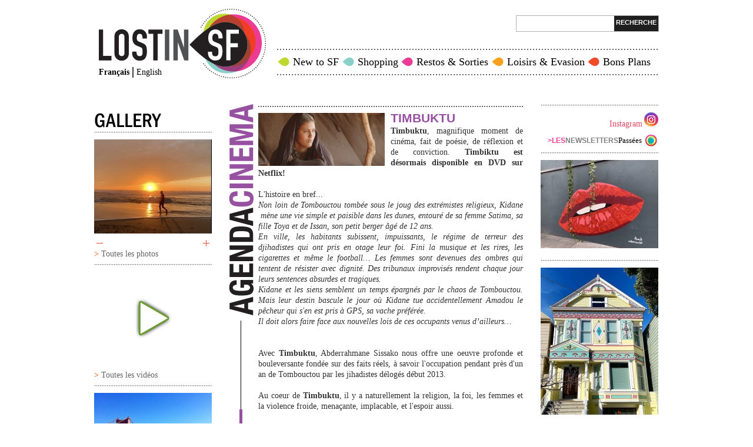

--- FILE ---
content_type: text/html
request_url: https://lostinsf.com/timbuktu.html
body_size: 7671
content:
<!DOCTYPE html PUBLIC "-//W3C//DTD XHTML 1.0 Strict//EN" "http://www.w3.org/TR/xhtml1/DTD/xhtml1-strict.dtd">
<html xmlns="http://www.w3.org/1999/xhtml" xml:lang="fr" lang="fr" dir="ltr" xmlns:og="http://opengraphprotocol.org/schema/">

<!-- Added by HTTrack --><meta http-equiv="content-type" content="text/html;charset=utf-8" /><!-- /Added by HTTrack -->
<head>
<meta http-equiv="Content-Type" content="text/html; charset=utf-8" />
  <title>TIMBUKTU | LostinSF</title>
  <meta http-equiv="Content-Type" content="text/html; charset=utf-8" />
<meta property="og:title" content="TIMBUKTU" />
<meta property="og:description" content="Timbuktu, magnifique moment de cinéma, fait de poésie, de réflexion et de conviction. Timbiktu est désormais disponible en DVD sur Netflix!&amp;nbsp;L'histoire en bref...Non loin de Tombouctou tombée sous" />
<meta property="og:image" content="sites/default/files/imagecache/opengraph-preview/timbuktu_3.jpg" />
<meta property="og:url" content="timbuktu.html" />
<meta property="og:site_name" content="LostinSF" />
<link rel="shortcut icon" href="sites/all/themes/lostinsf/favicon.ico" type="image/x-icon" />
<meta name="description" content="Le film Timbuktu à San Francisco." />
<meta name="keywords" content="Oscars,best foreign movie,Timbuktu,film français à San Francisco" />
<link rel="canonical" href="timbuktu.html" />
<meta name="revisit-after" content="1 day" />
  <link type="text/css" rel="stylesheet" media="all" href="sites/default/files/css/css_81a1bd8fd5265339e13103f654078ce6.css" />
<link type="text/css" rel="stylesheet" media="print" href="sites/default/files/css/css_538d30aae97269a8ebdb2e17f71bbb4e.css" />
<!--[if IE]>
<link type="text/css" rel="stylesheet" media="all" href="/sites/all/themes/zen/zen/ie.css?h" />
<![endif]-->
  <script type="text/javascript" src="sites/default/files/js/js_a83de6e20962d25f5e5957970c1334e6.js"></script>
<script type="text/javascript">
<!--//--><![CDATA[//><!--
jQuery.extend(Drupal.settings, { "basePath": "\u002F", "googleanalytics": { "trackOutbound": 1, "trackMailto": 1, "trackDownload": 1, "trackDownloadExtensions": "7z|aac|arc|arj|asf|asx|avi|bin|csv|doc|exe|flv|gif|gz|gzip|hqx|jar|jpe?g|js|mp(2|3|4|e?g)|mov(ie)?|msi|msp|pdf|phps|png|ppt|qtm?|ra(m|r)?|sea|sit|tar|tgz|torrent|txt|wav|wma|wmv|wpd|xls|xml|z|zip" } });
//--><!]]>
</script>
</head>
<body class="not-front not-logged-in node-type-page two-sidebars i18n-fr page-timbuktu section-timbuktu taxonomy-cinema taxonomy-parent-agenda taxonomy-parent-agenda--cinema taxonomy-frontpage-grid taxonomy-parent-special-categories taxonomy-parent-special-categories--frontpage-grid">

  <div id="page"><div id="page-inner">

    <a name="navigation-top" id="navigation-top"></a>
          <div id="skip-to-nav"><a href="#navigation">Skip to Navigation</a></div>
    
    <div id="header"><div id="header-inner" class="clear-block">

              <div id="logo-title">

          
                                    <div id="site-name"><strong>
                <a href="index.html" title="Accueil" rel="home">
                LostinSF                </a>
              </strong></div>
                      
                      <div id="site-slogan">And found in SF!</div>
          
        </div> <!-- /#logo-title -->
      
              <div id="header-blocks" class="region region-header">
          <div id="block-locale-0" class="block block-locale region-odd even region-count-1 count-16"><div class="block-inner">

  
  <div class="content">
    <ul><li class="fr first active"><a href="timbuktu.html" class="language-link active">Français</a></li>
<li class="en last"><a href="en/timbuktu.html" class="language-link">English</a></li>
</ul>  </div>

  
</div></div> <!-- /block-inner, /block -->
<div id="block-search-0" class="block block-search region-even odd region-count-2 count-17"><div class="block-inner">

  
  <div class="content">
    <form action="https://duckduckgo.com/"  accept-charset="UTF-8" method="get" id="search-block-form">
<div><div class="container-inline">
  <div class="form-item" id="edit-q-wrapper">
 <label for="edit-q">Chercher dans ce site : </label>
 <input type="text" maxlength="128" name="q" id="edit-q" size="15" value="" title="Utilisez DuckDuckGo pour votre recherche" class="form-text" />
</div>
<button type="submit" class="form-submit">Recherche</button><input type="hidden" name="sites" id="edit-sites" value="https://lostinsf.com/"  />
</div>

</div></form>
  </div>

  
</div></div> <!-- /block-inner, /block -->
        </div> <!-- /#header-blocks -->
      
    </div></div> <!-- /#header-inner, /#header -->

    <div id="main"><div id="main-inner" class="clear-block with-navbar">

      <div id="content"><div id="content-inner">

        
                  <div id="content-top" class="region region-content_top">
            <div id="block-block-9" class="block block-block region-odd even region-count-1 count-14"><div class="block-inner">

  
  <div class="content">
    <div class="adresses-utiles-javascript-loading"><script type="text/javascript">
<!--//--><![CDATA[//><!--
	(function() {
		$('#block-views-adresses_utiles_block-block_1').addClass('loading');
	})();
//--><!]]>
</script></div>
  </div>

  
</div></div> <!-- /block-inner, /block -->
          </div> <!-- /#content-top -->
        
                  <div id="content-header">
                                      <h1 class="title">TIMBUKTU</h1>
                                                          </div> <!-- /#content-header -->
        
        <div id="content-area">
          <div id="node-6569" class="node sticky node-type-page"><div class="node-inner">

  
  
  
      <div class="meta">
      
              <div class="terms terms-inline"> in <ul class="links inline"><li class="taxonomy_term_27 first"><a href="agenda/cinema.html" rel="tag" title="Sorties ciné, festivals et DVDs.">Cinema</a></li>
<li class="taxonomy_term_291 last"><a href="category/special-categories/frontpage-grid.html" rel="tag" title="">Frontpage Grid</a></li>
</ul></div>
          </div>
  
  <div class="content">
    <div class="field field-type-filefield field-field-post-image">
    <div class="field-items">
            <div class="field-item odd">
                    <img src="sites/default/files/imagecache/post-image-article/timbuktu_3.jpg" alt="" title="" width="215" height="90" class="imagecache imagecache-post-image-article imagecache-default imagecache-post-image-article_default"/>        </div>
        </div>
</div>
<p><strong>Timbuktu</strong>, magnifique moment de cinéma, fait de poésie, de réflexion et de conviction. <strong>Timbiktu est désormais disponible en DVD sur Netflix!</strong></p><p>&nbsp;</p><p>L'histoire en bref...</p><p><em>Non loin de Tombouctou tombée sous le joug des extrémistes religieux, Kidane &nbsp;mène une vie simple et paisible dans les dunes, entouré de sa femme Satima, sa fille Toya et de Issan, son petit berger âgé de 12 ans.</em><br /><em>En ville, les habitants subissent, impuissants, le régime de terreur des djihadistes qui ont pris en otage leur foi. Fini la musique et les rires, les cigarettes et même le football… Les femmes sont devenues des ombres qui tentent de résister avec dignité.&nbsp;Des tribunaux improvisés rendent chaque jour leurs sentences absurdes et tragiques.</em><br /><em>Kidane et les siens semblent un temps épargnés par le chaos de Tombouctou. Mais leur destin bascule le jour où Kidane tue&nbsp;accidentellement Amadou le pêcheur qui s'en est pris à GPS, sa vache préférée.</em><br /><em><span>Il doit alors faire face aux nouvelles lois de ces occupants venus d’ailleurs…</span></em></p><p>&nbsp;</p><p>&nbsp;</p><p>Avec <strong>Timbuktu</strong>,&nbsp;<span>Abderrahmane Sissako nous offre une oeuvre profonde et bouleversante fondée sur des faits réels, à savoir l'occupation pendant près d'un an de Tombouctou par les jihadistes délogés début 2013.</span></p><p>&nbsp;</p><p><span>Au coeur de <strong>Timbuktu</strong>, il y a naturellement la religion, la foi, les femmes et la violence froide, menaçante, implacable, et l'espoir aussi.</span></p><p>&nbsp;</p><p>La grande force du film est de montrer la coexistence d'une population pieuse et pacifique et des jihadistes venus d'on ne sait où. On ne sait pas trop d'où ils viennent et ressemblent à une milice avec des chefs qui assènent la doctrine et des soldats encore presque enfants parfois. L'imam de la mosquée s'adresse à ces représentants de la force avec un discours clair, limpide et pacifique. <span style="font-family: tahoma, arial, helvetica, sans-serif; font-size: large;">La foi ne porte pas d'armes.</span> Sa voix douce et feutrée mais forte de son savoir et sa connaissance reste imprimée dans nos esprits.<span style="font-family: tahoma, arial, helvetica, sans-serif; font-size: large;"> ''Où est la clémence? Où est le pardon? Où est Dieu dans tout cela?''</span></p><p>&nbsp;</p><p><iframe src="https://www.youtube.com/embed/alvVycoZu6I" frameborder="0" width="425" height="350"></iframe></p><p>&nbsp;</p><p>&nbsp;</p><p>Les femmes sont formidables dans la brimade aveugle qu'elles subissent parce qu'elles osent: Satima ose répondre à Abdelkrim que si il ne veut pas voir ses cheveux, il n'a qu'à détourner son regard, la femme qui se fait fouetter pour avoir chanté, chante sous les coups face à ses bourreaux, la vendeuse de poissons leur crie à la figure la bêtise de leurs exigences (porter des gants en permanence pour les femmes!)</p><p>&nbsp;</p><p>Kidane, le personnage central, est incroyable et déchirant par son calme, sa détermination, sa foi sans faille, son amour pour sa fille et sa femme. L'un des moments forts est la confrontation avec le juge. Kidane lui demande si il a des enfants. Celui-ci lui répond : &nbsp;2, un fils de 8 ans. Face à cette réplique sans appel, Kidane exprime tout son amour pour sa fille unique Toya.</p><p>&nbsp;</p><p>Les jihadistes imposent leurs tribunaux de la sharia. La scène de lapidation est insoutenable. Leur violence est sourde, insidieuse. Elle se répand lentement, sans cri, sans fureur, mais implacable. Il y a comme une résignation. On en arrive aussi à des situations presque burlesques si le contexte n'était pas si dramatique: avec de jeunes miliciens qui semblent perdus dans cette spirale, incapables finalement de formuler la raison de leur enrôlement, avec des mélanges de langues qui rendent certaines situations absurdes. La répétition approximative en Arabe, en Anglais, en Tamasheq des ordres arbitraires met en exergue leur vacuité. D'ailleurs, les règles ne sont pas toujours claires : le soldat qui entend de la musique est supposé l'interdire, mais il se trouve que ce &nbsp;sont des chants de prières envers Dieu. Alors? Que faut-il faire?</p><p>&nbsp;</p><p>Timbuktu est aussi porteur d'espoir, malgré la brutalité, la violence et la terreur. Le match de foot sans ballon est une parenthèse esthétique et symbolique d'une puissance incroyable. L'esprit reste le plus fort.&nbsp;</p><p>&nbsp;</p><p>&nbsp;</p><p><iframe src="https://www.youtube.com/embed/dGO5_qNnz1M" frameborder="0" width="425" height="350"></iframe></p><p>&nbsp;</p><p>&nbsp;</p><p><strong>Timbuktu</strong> est une perle (c'est d'ailleurs son nom, perle du désert), à voir absolument.</p><p>&nbsp;</p><p>&nbsp;</p><p>&nbsp;</p><p>&nbsp;</p><p>&nbsp;<span class="inline inline-center"><a href="http://www.fandango.com/timbuktu_177914/movieoverview"><img src="sites/default/files/images/timbuktu_poster.preview.jpg" alt="" title=""  class="image image-preview " width="450" height="600" /></a></span></p><p><em><strong>Timbuktu</strong></em></p><p><em><a href="http://www.fandango.com/timbuktu_177914/movietimes">Horaires des séances</a></em></p><p>&nbsp;</p><p>Timbuktu n'est plus sur nos écrans de cinéma, mais il sera disponible en DVD sur Netflix à partir du 9 juin 2015.&nbsp;</p><p>&nbsp;</p><p>&nbsp;</p><p>&nbsp;</p><p>&nbsp;</p><p>&nbsp;</p><p>&nbsp;</p><p>&nbsp;</p><p><em><br /></em></p><div class="image-clear"></div><!-- google_ad_section_start --><!-- google_ad_section_end -->  </div>

  				<ul class="links inline links-social">
					<li class="facebook first">
						<a rel="nofollow" title="Partager sur Facebook" href="https://www.facebook.com/sharer.php?u=https%3A%2F%2Flostinsf-drupal6.dd%3A8443%2Ftimbuktu">Partager</a>
					</li>
					<li class="twitter last">
						<a rel="nofollow" title="Partager sur Twitter" href="https://twitter.com/intent/tweet?url=https%3A%2F%2Flostinsf-drupal6.dd%3A8443%2Ftimbuktu&amp;text=TIMBUKTU">Tweet</a>
					</li>
				</ul>

</div></div> <!-- /node-inner, /node -->
        </div>

        
                  <div id="content-bottom" class="region region-content_bottom">
            <div id="block-block-11" class="block block-block region-odd odd region-count-1 count-15"><div class="block-inner">

  
  <div class="content">
    <span class="more-link article-more-link"><a href="agenda/cinema.html">Tous les articles</a></span>  </div>

  
</div></div> <!-- /block-inner, /block -->
          </div> <!-- /#content-bottom -->
        
      </div></div> <!-- /#content-inner, /#content -->

              <div id="navbar"><div id="navbar-inner" class="clear-block region region-navbar">

          <a name="navigation" id="navigation"></a>

          
          
          
          <div id="block-taxonomy_treemenu-menu-content" class="block block-taxonomy_treemenu region-odd odd region-count-1 count-13"><div class="block-inner">

  
  <div class="content">
    <ul class="menu"><li class="expanded first"><a href="new-to-sf.html">New to SF</a><ul class="menu"><li class="leaf first"><a href="new-to-sf/se-loger.html">Se Loger</a></li>
<li class="leaf"><a href="new-to-sf/sante.html">Santé</a></li>
<li class="leaf"><a href="new-to-sf/transports.html">Transports</a></li>
<li class="leaf"><a href="new-to-sf/travailler.html">Travailler</a></li>
<li class="leaf"><a href="new-to-sf/finances-0.html">Finances</a></li>
<li class="leaf"><a href="new-to-sf/administratif-vie-pratique.html">Administratif  &amp; Vie pratique</a></li>
<li class="leaf"><a href="new-to-sf/media.html">Média</a></li>
<li class="leaf last"><a href="new-to-sf/enfants.html">Enfants</a></li>
</ul></li>
<li class="expanded"><a href="shopping.html">Shopping</a><ul class="menu"><li class="leaf first"><a href="shopping/mode.html">Mode</a></li>
<li class="leaf"><a href="shopping/maison-jardin.html">Maison &amp; Jardin</a></li>
<li class="leaf"><a href="shopping/beaute.html">Beauté</a></li>
<li class="leaf"><a href="shopping/culture.html">Culture</a></li>
<li class="leaf"><a href="shopping/food-wine.html">Food &amp; Wine</a></li>
<li class="leaf last"><a href="shopping/enfants.html">Enfants</a></li>
</ul></li>
<li class="expanded"><a href="restos-sorties.html">Restos &amp; Sorties</a><ul class="menu"><li class="leaf first"><a href="restos-sorties/restos.html">Restos</a></li>
<li class="leaf"><a href="restos-sorties/cafes.html">Cafés</a></li>
<li class="leaf"><a href="restos-sorties/bars.html">Bars</a></li>
<li class="leaf"><a href="restos-sorties/party.html">Party</a></li>
<li class="leaf"><a href="restos-sorties/se-divertir.html">Se Divertir</a></li>
<li class="leaf last"><a href="restos-sorties/enfants.html">Enfants</a></li>
</ul></li>
<li class="expanded"><a href="loisirs-evasion.html">Loisirs &amp; Evasion</a><ul class="menu"><li class="leaf first"><a href="loisirs-evasion/sports.html">Sports</a></li>
<li class="leaf"><a href="loisirs-evasion/art-co.html">Art &amp; Co</a></li>
<li class="leaf"><a href="loisirs-evasion/cuisine.html">Cuisine</a></li>
<li class="leaf"><a href="loisirs-evasion/sechapper.html">S&#039;échapper</a></li>
<li class="leaf last"><a href="loisirs-evasion/enfants.html">Enfants</a></li>
</ul></li>
<li class="leaf last"><a href="bons-plans.html">Bons Plans</a></li>
</ul>  </div>

  
</div></div> <!-- /block-inner, /block -->

        </div></div> <!-- /#navbar-inner, /#navbar -->
      
              <div id="sidebar-left"><div id="sidebar-left-inner" class="region region-left">
          <div id="block-views-recent_images_block-block_1" class="block block-views region-odd odd region-count-1 count-1"><div class="block-inner">

      <h2 class="title">Gallery</h2>
  
  <div class="content">
    <div class="view view-recent-images-block view-id-recent_images_block view-display-id-block_1 view-dom-id-1">
    
  
  
      <div class="view-content">
        <div class="views-row views-row-1 views-row-odd views-row-first">
      
  <div class="views-field-image-image">
                <span class="field-content"><a href="photo/heaven-or-close-enough.html"><img src="sites/default/files/images/img_6956_1.sidebar%20preview.jpg" alt="Heaven or close enough" title="Heaven or close enough"  class="image image-sidebar preview " width="200" height="160" /></a></span>
  </div>
  </div>
  <div class="views-row views-row-2 views-row-even">
      
  <div class="views-field-image-image">
                <span class="field-content"><a href="photo/visiter-san-francisco-en-francais.html"><img src="sites/default/files/images/eaefcd12-8143-4dad-8e62-e8c4abfa7016.sidebar%20preview.jpg" alt="Visiter San Francisco en Francais" title="Visiter San Francisco en Francais"  class="image image-sidebar preview " width="200" height="160" /></a></span>
  </div>
  </div>
  <div class="views-row views-row-3 views-row-odd">
      
  <div class="views-field-image-image">
                <span class="field-content"><a href="photo/envolee-ulttra-coloree.html"><img src="sites/default/files/images/envolee_2.sidebar%20preview.jpg" alt="Envolee ulttra coloree" title="Envolee ulttra coloree"  class="image image-sidebar preview " width="200" height="160" /></a></span>
  </div>
  </div>
  <div class="views-row views-row-4 views-row-even">
      
  <div class="views-field-image-image">
                <span class="field-content"><a href="photo/gavin-newsom-suspend-la-peine-de-mort-en-californie-0.html"><img src="sites/default/files/images/img_9680_0.sidebar%20preview.jpg" alt="Gavin Newsom suspend la peine de mort en Californie" title="Gavin Newsom suspend la peine de mort en Californie"  class="image image-sidebar preview " width="200" height="160" /></a></span>
  </div>
  </div>
  <div class="views-row views-row-5 views-row-odd">
      
  <div class="views-field-image-image">
                <span class="field-content"><a href="photo/lou-doillon-4.html"><img src="sites/default/files/images/img_8668_0.sidebar%20preview.jpg" alt="Lou Doillon" title="Lou Doillon"  class="image image-sidebar preview " width="200" height="160" /></a></span>
  </div>
  </div>
  <div class="views-row views-row-6 views-row-even">
      
  <div class="views-field-image-image">
                <span class="field-content"><a href="photo/invisible-man-and-the-masque-of-blackness-0.html"><img src="sites/default/files/images/img_5812_0.sidebar%20preview.jpg" alt="Invisible Man and the Masque of Blackness" title="Invisible Man and the Masque of Blackness"  class="image image-sidebar preview " width="200" height="160" /></a></span>
  </div>
  </div>
  <div class="views-row views-row-7 views-row-odd">
      
  <div class="views-field-image-image">
                <span class="field-content"><a href="photo/the-standing-march-presentee-au-city-hall-de-san-francisco.html"><img src="sites/default/files/images/fullsizerender_4.sidebar%20preview.jpg" alt="The Standing March présentée au City Hall de San Francisco" title="The Standing March présentée au City Hall de San Francisco"  class="image image-sidebar preview " width="200" height="160" /></a></span>
  </div>
  </div>
  <div class="views-row views-row-8 views-row-even views-row-last">
      
  <div class="views-field-image-image">
                <span class="field-content"><a href="photo/decathlon-la-marque-francaise-preferee-des-francais.html"><img src="sites/default/files/images/img_9705.sidebar%20preview.jpg" alt="Decathlon... la marque française préférée des Français !" title="Decathlon... la marque française préférée des Français !"  class="image image-sidebar preview " width="200" height="160" /></a></span>
  </div>
  </div>
    </div>
  
  
  
  
      <div class="view-footer">
      <span class="sidebar-gallery-more"><a href="gallery-photos.html">Toutes les photos</a></span>    </div>
  
  
</div>   </div>

  
</div></div> <!-- /block-inner, /block -->
<div id="block-views-recent_videos_block-block_1" class="block block-views region-even even region-count-2 count-2"><div class="block-inner">

  
  <div class="content">
    <div class="view view-recent-videos-block view-id-recent_videos_block view-display-id-block_1 view-dom-id-2">
    
  
  
      <div class="view-content">
        <div class="views-row views-row-1 views-row-odd views-row-first views-row-last">
      
  <div class="views-field-title">
                <span class="field-content"><a href="video/arthur-h-et-la-boxeuse-amoureuse.html">Arthur H et La boxeuse amoureuse</a></span>
  </div>
  
  <div class="views-field-field-video-embed">
                <span class="field-content"><a href="video/arthur-h-et-la-boxeuse-amoureuse.html"><img src="https://img.youtube.com/vi/DOpppaeA7bw/0.jpg" alt="" title="" width="200" height="160" /></a></span>
  </div>
  </div>
    </div>
  
  
  
  
      <div class="view-footer">
      <span class="sidebar-gallery-more"><a href="gallery-videos.html">Toutes les vidéos</a></span>    </div>
  
  
</div>   </div>

  
</div></div> <!-- /block-inner, /block -->
<div id="block-views-ad_blocks-block_1" class="block block-views region-odd odd region-count-3 count-3"><div class="block-inner">

  
  <div class="content">
    <div class="view view-ad-blocks view-id-ad_blocks view-display-id-block_1 view-dom-id-3">
    
  
  
      <div class="view-content">
        <div class="views-row views-row-1 views-row-odd views-row-first views-row-last">
      
  <div class="views-field-field-ad-image-fid">
                <span class="field-content"><a href="https://bit.ly/3fNVCQh"><img src="sites/default/files/imagecache/ad-image-sidebar/img_9694.jpg" alt="" title="" width="200" height="200" class="imagecache imagecache-ad-image-sidebar imagecache-default imagecache-ad-image-sidebar_default"/></a></span>
  </div>
  </div>
    </div>
  
  
  
  
  
  
</div>   </div>

  
</div></div> <!-- /block-inner, /block -->
<div id="block-views-ad_blocks-block_2" class="block block-views region-even even region-count-4 count-4"><div class="block-inner">

  
  <div class="content">
    <div class="view view-ad-blocks view-id-ad_blocks view-display-id-block_2 view-dom-id-4">
    
  
  
      <div class="view-content">
        <div class="views-row views-row-1 views-row-odd views-row-first views-row-last">
      
  <div class="views-field-field-ad-image-fid">
                <span class="field-content"><a href="https://bit.ly/3fNVCQh"><img src="sites/default/files/imagecache/ad-image-sidebar/img_9695.jpg" alt="" title="" width="200" height="214" class="imagecache imagecache-ad-image-sidebar imagecache-default imagecache-ad-image-sidebar_default"/></a></span>
  </div>
  </div>
    </div>
  
  
  
  
  
  
</div>   </div>

  
</div></div> <!-- /block-inner, /block -->
<div id="block-views-ad_blocks-block_5" class="block block-views region-odd odd region-count-5 count-5"><div class="block-inner">

  
  <div class="content">
    <div class="view view-ad-blocks view-id-ad_blocks view-display-id-block_5 view-dom-id-5">
    
  
  
      <div class="view-content">
        <div class="views-row views-row-1 views-row-odd views-row-first views-row-last">
      
  <div class="views-field-field-ad-image-fid">
                <span class="field-content"><a href="https://bit.ly/2OMcgEc"><img src="sites/default/files/imagecache/ad-image-sidebar/img_9705.jpg" alt="" title="" width="200" height="200" class="imagecache imagecache-ad-image-sidebar imagecache-default imagecache-ad-image-sidebar_default"/></a></span>
  </div>
  </div>
    </div>
  
  
  
  
  
  
</div>   </div>

  
</div></div> <!-- /block-inner, /block -->
        </div></div> <!-- /#sidebar-left-inner, /#sidebar-left -->
      
              <div id="sidebar-right"><div id="sidebar-right-inner" class="region region-right">
          <div id="block-block-18" class="block block-block region-odd even region-count-1 count-6"><div class="block-inner">

  
  <div class="content">
    <div class="lostinsf-instagram">
  <a href="https://www.instagram.com/lostin.sf/" target="_blank" class="lostinsf-instagram__link">Instagram</a>
</div>  </div>

  
</div></div> <!-- /block-inner, /block -->
<div id="block-block-19" class="block block-block region-even odd region-count-2 count-7"><div class="block-inner">

  
  <div class="content">
    <span id="sidebar-newsletter" class="logged-in"><a href="newsletter.html"><span id="sidebar-newsletter-recevoir">Les</span> Newsletters <span id="sidebar-newsletter-newsletter">Passées</span></a></span>  </div>

  
</div></div> <!-- /block-inner, /block -->
<div id="block-views-ad_blocks-block_4" class="block block-views region-odd even region-count-3 count-8"><div class="block-inner">

  
  <div class="content">
    <div class="view view-ad-blocks view-id-ad_blocks view-display-id-block_4 view-dom-id-6">
    
  
  
      <div class="view-content">
        <div class="views-row views-row-1 views-row-odd views-row-first views-row-last">
      
  <div class="views-field-field-ad-image-fid">
                <span class="field-content"><a href="https://www.instagram.com/p/Bwcq2LNhMZt/?igshid=16xdq4tx90d4a"><img src="sites/default/files/imagecache/ad-image-sidebar/img_0084.jpg" alt="" title="" width="200" height="150" class="imagecache imagecache-ad-image-sidebar imagecache-default imagecache-ad-image-sidebar_default"/></a></span>
  </div>
  </div>
    </div>
  
  
  
  
  
  
</div>   </div>

  
</div></div> <!-- /block-inner, /block -->
<div id="block-views-ad_blocks-block_6" class="block block-views region-even odd region-count-4 count-9"><div class="block-inner">

  
  <div class="content">
    <div class="view view-ad-blocks view-id-ad_blocks view-display-id-block_6 view-dom-id-7">
    
  
  
      <div class="view-content">
        <div class="views-row views-row-1 views-row-odd views-row-first views-row-last">
      
  <div class="views-field-field-ad-image-fid">
                <span class="field-content"><a href="https://bit.ly/3jofGuN"><img src="sites/default/files/imagecache/ad-image-sidebar/img_9693.jpg" alt="" title="" width="200" height="250" class="imagecache imagecache-ad-image-sidebar imagecache-default imagecache-ad-image-sidebar_default"/></a></span>
  </div>
  </div>
    </div>
  
  
  
  
  
  
</div>   </div>

  
</div></div> <!-- /block-inner, /block -->
<div id="block-views-ad_blocks-block_7" class="block block-views region-odd even region-count-5 count-10"><div class="block-inner">

  
  <div class="content">
    <div class="view view-ad-blocks view-id-ad_blocks view-display-id-block_7 view-dom-id-8">
    
  
  
      <div class="view-content">
        <div class="views-row views-row-1 views-row-odd views-row-first views-row-last">
      
  <div class="views-field-field-ad-image-fid">
                <span class="field-content"><a href="https://bit.ly/39oWjxi"><img src="sites/default/files/imagecache/ad-image-sidebar/img_9704.jpg" alt="" title="" width="200" height="250" class="imagecache imagecache-ad-image-sidebar imagecache-default imagecache-ad-image-sidebar_default"/></a></span>
  </div>
  </div>
    </div>
  
  
  
  
  
  
</div>   </div>

  
</div></div> <!-- /block-inner, /block -->
<div id="block-views-agenda_menu-block_1" class="block block-views region-even odd region-count-6 count-11"><div class="block-inner">

      <h2 class="title">Agenda</h2>
  
  <div class="content">
    <div class="view view-agenda-menu view-id-agenda_menu view-display-id-block_1 view-dom-id-9">
    
  
  
      <div class="view-content">
      <div class="item-list">
    <ul>
          <li class="views-row views-row-1 views-row-odd views-row-first">  
  <div class="views-field-name">
                <span class="field-content"><a href="agenda/cinema.html">Cinema</a></span>
  </div>
  
  <div class="views-field-description">
                <div class="field-content"><p>Sorties ciné, festivals et DVDs.</p></div>
  </div>
</li>
          <li class="views-row views-row-2 views-row-even">  
  <div class="views-field-name">
                <span class="field-content"><a href="agenda/spectacles.html">Spectacles</a></span>
  </div>
  
  <div class="views-field-description">
                <div class="field-content"><p>Théâtre, Ballet, Opéra...</p></div>
  </div>
</li>
          <li class="views-row views-row-3 views-row-odd">  
  <div class="views-field-name">
                <span class="field-content"><a href="agenda/concerts.html">Concerts</a></span>
  </div>
  
  <div class="views-field-description">
                <div class="field-content"><p>Jazz, Rock, Classique and Co.</p></div>
  </div>
</li>
          <li class="views-row views-row-4 views-row-even">  
  <div class="views-field-name">
                <span class="field-content"><a href="agenda/expos.html">Expos</a></span>
  </div>
  
  <div class="views-field-description">
                <div class="field-content"><p>Musées et Galeries d'art.</p></div>
  </div>
</li>
          <li class="views-row views-row-5 views-row-odd">  
  <div class="views-field-name">
                <span class="field-content"><a href="agenda/enfants.html">Enfants</a></span>
  </div>
  
  <div class="views-field-description">
                <div class="field-content"><p>Pour eux et avec eux!</p></div>
  </div>
</li>
          <li class="views-row views-row-6 views-row-even">  
  <div class="views-field-name">
                <span class="field-content"><a href="agenda/sports.html">Sports</a></span>
  </div>
  
  <div class="views-field-description">
                <div class="field-content"><p>Matchs et événements sportifs.</p></div>
  </div>
</li>
          <li class="views-row views-row-7 views-row-odd views-row-last">  
  <div class="views-field-name">
                <span class="field-content"><a href="agenda/et-encore.html">Et Encore...</a></span>
  </div>
  
  <div class="views-field-description">
                <div class="field-content"><p>S'il vous reste 2 minutes...</p></div>
  </div>
</li>
      </ul>
</div>    </div>
  
  
  
  
  
  
</div>   </div>

  
</div></div> <!-- /block-inner, /block -->
<div id="block-views-ad_blocks-block_8" class="block block-views region-odd even region-count-7 count-12"><div class="block-inner">

  
  <div class="content">
    <div class="view view-ad-blocks view-id-ad_blocks view-display-id-block_8 view-dom-id-10">
    
  
  
      <div class="view-content">
        <div class="views-row views-row-1 views-row-odd views-row-first views-row-last">
      
  <div class="views-field-field-ad-image-fid">
                <span class="field-content"><a href="https://bit.ly/32HgmFB"><img src="sites/default/files/imagecache/ad-image-sidebar/img_9696.jpg" alt="" title="" width="200" height="200" class="imagecache imagecache-ad-image-sidebar imagecache-default imagecache-ad-image-sidebar_default"/></a></span>
  </div>
  </div>
    </div>
  
  
  
  
  
  
</div>   </div>

  
</div></div> <!-- /block-inner, /block -->
        </div></div> <!-- /#sidebar-right-inner, /#sidebar-right -->
      
    </div></div> <!-- /#main-inner, /#main -->

          <div id="footer"><div id="footer-inner" class="region region-footer">

        
        <div id="block-block-10" class="block block-block region-odd even region-count-1 count-18"><div class="block-inner">

  
  <div class="content">
    <ul id="footer-links">  <li><a href="about.html">About us</a></li></ul>  </div>

  
</div></div> <!-- /block-inner, /block -->

      </div></div> <!-- /#footer-inner, /#footer -->
    
  </div></div> <!-- /#page-inner, /#page -->

  
  <script type="text/javascript">
<!--//--><![CDATA[//><!--
var _gaq = _gaq || [];_gaq.push(["_setAccount", "UA-20248882-1"]);_gaq.push(["_trackPageview"]);(function() {var ga = document.createElement("script");ga.type = "text/javascript";ga.async = true;ga.src = ("https:" == document.location.protocol ? "https://ssl" : "http://www") + ".google-analytics.com/ga.js";var s = document.getElementsByTagName("script")[0];s.parentNode.insertBefore(ga, s);})();
//--><!]]>
</script>

<script defer src="https://static.cloudflareinsights.com/beacon.min.js/vcd15cbe7772f49c399c6a5babf22c1241717689176015" integrity="sha512-ZpsOmlRQV6y907TI0dKBHq9Md29nnaEIPlkf84rnaERnq6zvWvPUqr2ft8M1aS28oN72PdrCzSjY4U6VaAw1EQ==" data-cf-beacon='{"version":"2024.11.0","token":"23a5690732cd4042b195acc61a83b400","r":1,"server_timing":{"name":{"cfCacheStatus":true,"cfEdge":true,"cfExtPri":true,"cfL4":true,"cfOrigin":true,"cfSpeedBrain":true},"location_startswith":null}}' crossorigin="anonymous"></script>
</body>
</html>


--- FILE ---
content_type: text/css
request_url: https://lostinsf.com/sites/default/files/css/css_81a1bd8fd5265339e13103f654078ce6.css
body_size: 14419
content:

.node-unpublished{background-color:#fff4f4;}.preview .node{background-color:#ffffea;}#node-admin-filter ul{list-style-type:none;padding:0;margin:0;width:100%;}#node-admin-buttons{float:left;margin-left:0.5em;clear:right;}td.revision-current{background:#ffc;}.node-form .form-text{display:block;width:95%;}.node-form .container-inline .form-text{display:inline;width:auto;}.node-form .standard{clear:both;}.node-form textarea{display:block;width:95%;}.node-form .attachments fieldset{float:none;display:block;}.terms-inline{display:inline;}


fieldset{margin-bottom:1em;padding:.5em;}form{margin:0;padding:0;}hr{height:1px;border:1px solid gray;}img{border:0;}table{border-collapse:collapse;}th{text-align:left;padding-right:1em;border-bottom:3px solid #ccc;}.clear-block:after{content:".";display:block;height:0;clear:both;visibility:hidden;}.clear-block{display:inline-block;}/*_\*/
* html .clear-block{height:1%;}.clear-block{display:block;}/* End hide from IE-mac */



body.drag{cursor:move;}th.active img{display:inline;}tr.even,tr.odd{background-color:#eee;border-bottom:1px solid #ccc;padding:0.1em 0.6em;}tr.drag{background-color:#fffff0;}tr.drag-previous{background-color:#ffd;}td.active{background-color:#ddd;}td.checkbox,th.checkbox{text-align:center;}tbody{border-top:1px solid #ccc;}tbody th{border-bottom:1px solid #ccc;}thead th{text-align:left;padding-right:1em;border-bottom:3px solid #ccc;}.breadcrumb{padding-bottom:.5em}div.indentation{width:20px;height:1.7em;margin:-0.4em 0.2em -0.4em -0.4em;padding:0.42em 0 0.42em 0.6em;float:left;}div.tree-child{background:url(https://lostinsf-drupal6.dd:8443/misc/tree.png) no-repeat 11px center;}div.tree-child-last{background:url(https://lostinsf-drupal6.dd:8443/misc/tree-bottom.png) no-repeat 11px center;}div.tree-child-horizontal{background:url(https://lostinsf-drupal6.dd:8443/misc/tree.png) no-repeat -11px center;}.error{color:#e55;}div.error{border:1px solid #d77;}div.error,tr.error{background:#fcc;color:#200;padding:2px;}.warning{color:#e09010;}div.warning{border:1px solid #f0c020;}div.warning,tr.warning{background:#ffd;color:#220;padding:2px;}.ok{color:#008000;}div.ok{border:1px solid #00aa00;}div.ok,tr.ok{background:#dfd;color:#020;padding:2px;}.item-list .icon{color:#555;float:right;padding-left:0.25em;clear:right;}.item-list .title{font-weight:bold;}.item-list ul{margin:0 0 0.75em 0;padding:0;}.item-list ul li{margin:0 0 0.25em 1.5em;padding:0;list-style:disc;}ol.task-list li.active{font-weight:bold;}.form-item{margin-top:1em;margin-bottom:1em;}tr.odd .form-item,tr.even .form-item{margin-top:0;margin-bottom:0;white-space:nowrap;}tr.merge-down,tr.merge-down td,tr.merge-down th{border-bottom-width:0 !important;}tr.merge-up,tr.merge-up td,tr.merge-up th{border-top-width:0 !important;}.form-item input.error,.form-item textarea.error,.form-item select.error{border:2px solid red;}.form-item .description{font-size:0.85em;}.form-item label{display:block;font-weight:bold;}.form-item label.option{display:inline;font-weight:normal;}.form-checkboxes,.form-radios{margin:1em 0;}.form-checkboxes .form-item,.form-radios .form-item{margin-top:0.4em;margin-bottom:0.4em;}.marker,.form-required{color:#f00;}.more-link{text-align:right;}.more-help-link{font-size:0.85em;text-align:right;}.nowrap{white-space:nowrap;}.item-list .pager{clear:both;text-align:center;}.item-list .pager li{background-image:none;display:inline;list-style-type:none;padding:0.5em;}.pager-current{font-weight:bold;}.tips{margin-top:0;margin-bottom:0;padding-top:0;padding-bottom:0;font-size:0.9em;}dl.multiselect dd.b,dl.multiselect dd.b .form-item,dl.multiselect dd.b select{font-family:inherit;font-size:inherit;width:14em;}dl.multiselect dd.a,dl.multiselect dd.a .form-item{width:10em;}dl.multiselect dt,dl.multiselect dd{float:left;line-height:1.75em;padding:0;margin:0 1em 0 0;}dl.multiselect .form-item{height:1.75em;margin:0;}.container-inline div,.container-inline label{display:inline;}ul.primary{border-collapse:collapse;padding:0 0 0 1em;white-space:nowrap;list-style:none;margin:5px;height:auto;line-height:normal;border-bottom:1px solid #bbb;}ul.primary li{display:inline;}ul.primary li a{background-color:#ddd;border-color:#bbb;border-width:1px;border-style:solid solid none solid;height:auto;margin-right:0.5em;padding:0 1em;text-decoration:none;}ul.primary li.active a{background-color:#fff;border:1px solid #bbb;border-bottom:#fff 1px solid;}ul.primary li a:hover{background-color:#eee;border-color:#ccc;border-bottom-color:#eee;}ul.secondary{border-bottom:1px solid #bbb;padding:0.5em 1em;margin:5px;}ul.secondary li{display:inline;padding:0 1em;border-right:1px solid #ccc;}ul.secondary a{padding:0;text-decoration:none;}ul.secondary a.active{border-bottom:4px solid #999;}#autocomplete{position:absolute;border:1px solid;overflow:hidden;z-index:100;}#autocomplete ul{margin:0;padding:0;list-style:none;}#autocomplete li{background:#fff;color:#000;white-space:pre;cursor:default;}#autocomplete li.selected{background:#0072b9;color:#fff;}html.js input.form-autocomplete{background-image:url(https://lostinsf-drupal6.dd:8443/misc/throbber.gif);background-repeat:no-repeat;background-position:100% 2px;}html.js input.throbbing{background-position:100% -18px;}html.js fieldset.collapsed{border-bottom-width:0;border-left-width:0;border-right-width:0;margin-bottom:0;height:1em;}html.js fieldset.collapsed *{display:none;}html.js fieldset.collapsed legend{display:block;}html.js fieldset.collapsible legend a{padding-left:15px;background:url(https://lostinsf-drupal6.dd:8443/misc/menu-expanded.png) 5px 75% no-repeat;}html.js fieldset.collapsed legend a{background-image:url(https://lostinsf-drupal6.dd:8443/misc/menu-collapsed.png);background-position:5px 50%;}* html.js fieldset.collapsed legend,* html.js fieldset.collapsed legend *,* html.js fieldset.collapsed table *{display:inline;}html.js fieldset.collapsible{position:relative;}html.js fieldset.collapsible legend a{display:block;}html.js fieldset.collapsible .fieldset-wrapper{overflow:auto;}.resizable-textarea{width:95%;}.resizable-textarea .grippie{height:9px;overflow:hidden;background:#eee url(https://lostinsf-drupal6.dd:8443/misc/grippie.png) no-repeat center 2px;border:1px solid #ddd;border-top-width:0;cursor:s-resize;}html.js .resizable-textarea textarea{margin-bottom:0;width:100%;display:block;}.draggable a.tabledrag-handle{cursor:move;float:left;height:1.7em;margin:-0.4em 0 -0.4em -0.5em;padding:0.42em 1.5em 0.42em 0.5em;text-decoration:none;}a.tabledrag-handle:hover{text-decoration:none;}a.tabledrag-handle .handle{margin-top:4px;height:13px;width:13px;background:url(https://lostinsf-drupal6.dd:8443/misc/draggable.png) no-repeat 0 0;}a.tabledrag-handle-hover .handle{background-position:0 -20px;}.joined + .grippie{height:5px;background-position:center 1px;margin-bottom:-2px;}.teaser-checkbox{padding-top:1px;}div.teaser-button-wrapper{float:right;padding-right:5%;margin:0;}.teaser-checkbox div.form-item{float:right;margin:0 5% 0 0;padding:0;}textarea.teaser{display:none;}html.js .no-js{display:none;}.progress{font-weight:bold;}.progress .bar{background:#fff url(https://lostinsf-drupal6.dd:8443/misc/progress.gif);border:1px solid #00375a;height:1.5em;margin:0 0.2em;}.progress .filled{background:#0072b9;height:1em;border-bottom:0.5em solid #004a73;width:0%;}.progress .percentage{float:right;}.progress-disabled{float:left;}.ahah-progress{float:left;}.ahah-progress .throbber{width:15px;height:15px;margin:2px;background:transparent url(https://lostinsf-drupal6.dd:8443/misc/throbber.gif) no-repeat 0px -18px;float:left;}tr .ahah-progress .throbber{margin:0 2px;}.ahah-progress-bar{width:16em;}#first-time strong{display:block;padding:1.5em 0 .5em;}tr.selected td{background:#ffc;}table.sticky-header{margin-top:0;background:#fff;}#clean-url.install{display:none;}html.js .js-hide{display:none;}#system-modules div.incompatible{font-weight:bold;}#system-themes-form div.incompatible{font-weight:bold;}span.password-strength{visibility:hidden;}input.password-field{margin-right:10px;}div.password-description{padding:0 2px;margin:4px 0 0 0;font-size:0.85em;max-width:500px;}div.password-description ul{margin-bottom:0;}.password-parent{margin:0 0 0 0;}input.password-confirm{margin-right:10px;}.confirm-parent{margin:5px 0 0 0;}span.password-confirm{visibility:hidden;}span.password-confirm span{font-weight:normal;}

ul.menu{list-style:none;border:none;text-align:left;}ul.menu li{margin:0 0 0 0.5em;}li.expanded{list-style-type:circle;list-style-image:url(https://lostinsf-drupal6.dd:8443/misc/menu-expanded.png);padding:0.2em 0.5em 0 0;margin:0;}li.collapsed{list-style-type:disc;list-style-image:url(https://lostinsf-drupal6.dd:8443/misc/menu-collapsed.png);padding:0.2em 0.5em 0 0;margin:0;}li.leaf{list-style-type:square;list-style-image:url(https://lostinsf-drupal6.dd:8443/misc/menu-leaf.png);padding:0.2em 0.5em 0 0;margin:0;}li a.active{color:#000;}td.menu-disabled{background:#ccc;}ul.links{margin:0;padding:0;}ul.links.inline{display:inline;}ul.links li{display:inline;list-style-type:none;padding:0 0.5em;}.block ul{margin:0;padding:0 0 0.25em 1em;}

#permissions td.module{font-weight:bold;}#permissions td.permission{padding-left:1.5em;}#access-rules .access-type,#access-rules .rule-type{margin-right:1em;float:left;}#access-rules .access-type .form-item,#access-rules .rule-type .form-item{margin-top:0;}#access-rules .mask{clear:both;}#user-login-form{text-align:center;}#user-admin-filter ul{list-style-type:none;padding:0;margin:0;width:100%;}#user-admin-buttons{float:left;margin-left:0.5em;clear:right;}#user-admin-settings fieldset .description{font-size:0.85em;padding-bottom:.5em;}.profile{clear:both;margin:1em 0;}.profile .picture{float:right;margin:0 1em 1em 0;}.profile h3{border-bottom:1px solid #ccc;}.profile dl{margin:0 0 1.5em 0;}.profile dt{margin:0 0 0.2em 0;font-weight:bold;}.profile dd{margin:0 0 1em 0;}


.field .field-label,.field .field-label-inline,.field .field-label-inline-first{font-weight:bold;}.field .field-label-inline,.field .field-label-inline-first{display:inline;}.field .field-label-inline{visibility:hidden;}.node-form .content-multiple-table td.content-multiple-drag{width:30px;padding-right:0;}.node-form .content-multiple-table td.content-multiple-drag a.tabledrag-handle{padding-right:.5em;}.node-form .content-add-more .form-submit{margin:0;}.node-form .number{display:inline;width:auto;}.node-form .text{width:auto;}.form-item #autocomplete .reference-autocomplete{white-space:normal;}.form-item #autocomplete .reference-autocomplete label{display:inline;font-weight:normal;}#content-field-overview-form .advanced-help-link,#content-display-overview-form .advanced-help-link{margin:4px 4px 0 0;}#content-field-overview-form .label-group,#content-display-overview-form .label-group,#content-copy-export-form .label-group{font-weight:bold;}table#content-field-overview .label-add-new-field,table#content-field-overview .label-add-existing-field,table#content-field-overview .label-add-new-group{float:left;}table#content-field-overview tr.content-add-new .tabledrag-changed{display:none;}table#content-field-overview tr.content-add-new .description{margin-bottom:0;}table#content-field-overview .content-new{font-weight:bold;padding-bottom:.5em;}.advanced-help-topic h3,.advanced-help-topic h4,.advanced-help-topic h5,.advanced-help-topic h6{margin:1em 0 .5em 0;}.advanced-help-topic dd{margin-bottom:.5em;}.advanced-help-topic span.code{background-color:#EDF1F3;font-family:"Bitstream Vera Sans Mono",Monaco,"Lucida Console",monospace;font-size:0.9em;padding:1px;}.advanced-help-topic .content-border{border:1px solid #AAA}

.container-inline-date{width:auto;clear:both;display:inline-block;vertical-align:top;margin-right:0.5em;}.container-inline-date .form-item{float:none;padding:0;margin:0;}.container-inline-date .form-item .form-item{float:left;}.container-inline-date .form-item,.container-inline-date .form-item input{width:auto;}.container-inline-date .description{clear:both;}.container-inline-date .form-item input,.container-inline-date .form-item select,.container-inline-date .form-item option{margin-right:5px;}.container-inline-date .date-spacer{margin-left:-5px;}.views-right-60 .container-inline-date div{padding:0;margin:0;}.container-inline-date .date-timezone .form-item{float:none;width:auto;clear:both;}#calendar_div,#calendar_div td,#calendar_div th{margin:0;padding:0;}#calendar_div,.calendar_control,.calendar_links,.calendar_header,.calendar{width:185px;border-collapse:separate;margin:0;}.calendar td{padding:0;}span.date-display-single{}span.date-display-start{}span.date-display-end{}span.date-display-separator{}.date-repeat-input{float:left;width:auto;margin-right:5px;}.date-repeat-input select{min-width:7em;}.date-repeat fieldset{clear:both;float:none;}.date-views-filter-wrapper{min-width:250px;}.date-views-filter input{float:left !important;margin-right:2px !important;padding:0 !important;width:12em;min-width:12em;}.date-nav{width:100%;}.date-nav div.date-prev{text-align:left;width:24%;float:left;}.date-nav div.date-next{text-align:right;width:24%;float:right;}.date-nav div.date-heading{text-align:center;width:50%;float:left;}.date-nav div.date-heading h3{margin:0;padding:0;}.date-clear{float:none;clear:both;display:block;}.date-clear-block{float:none;width:auto;clear:both;}.date-clear-block:after{content:" ";display:block;height:0;clear:both;visibility:hidden;}.date-clear-block{display:inline-block;}/*_\*/
 * html .date-clear-block{height:1%;}.date-clear-block{display:block;}/* End hide from IE-mac */

.date-container .date-format-delete{margin-top:1.8em;margin-left:1.5em;float:left;}.date-container .date-format-name{float:left;}.date-container .date-format-type{float:left;padding-left:10px;}.date-container .select-container{clear:left;float:left;}div.date-calendar-day{line-height:1;width:40px;float:left;margin:6px 10px 0 0;background:#F3F3F3;border-top:1px solid #eee;border-left:1px solid #eee;border-right:1px solid #bbb;border-bottom:1px solid #bbb;color:#999;text-align:center;font-family:Georgia,Arial,Verdana,sans;}div.date-calendar-day span{display:block;text-align:center;}div.date-calendar-day span.month{font-size:.9em;background-color:#B5BEBE;color:white;padding:2px;text-transform:uppercase;}div.date-calendar-day span.day{font-weight:bold;font-size:2em;}div.date-calendar-day span.year{font-size:.9em;padding:2px;}



.filefield-icon{margin:0 2px 0 0;}.filefield-element{margin:1em 0;white-space:normal;}.filefield-element .widget-preview{float:left;padding:0 10px 0 0;margin:0 10px 0 0;border-width:0 1px 0 0;border-style:solid;border-color:#CCC;max-width:30%;}.filefield-element .widget-edit{float:left;max-width:70%;}.filefield-element .filefield-preview{width:16em;overflow:hidden;}.filefield-element .widget-edit .form-item{margin:0 0 1em 0;}.filefield-element input.form-submit,.filefield-element input.form-file{margin:0;}.filefield-element input.progress-disabled{float:none;display:inline;}.filefield-element div.ahah-progress,.filefield-element div.throbber{display:inline;float:none;padding:1px 13px 2px 3px;}.filefield-element div.ahah-progress-bar{display:none;margin-top:4px;width:28em;padding:0;}.filefield-element div.ahah-progress-bar div.bar{margin:0;}

span.inline-left{display:block;float:left;margin:5px 5px 5px 0px;}span.inline-right{display:block;float:right;margin:5px 0px 5px 5px;}span.inline-center{display:block;text-align:center;}span.inline .caption{display:block;}.image-clear{display:block;clear:both;height:1px;line-height:0px;font-size:0px;margin-bottom:-1px;}

.simplenews-subscription-filter .form-item{clear:both;line-height:1.75em;margin:0pt 1em 0pt 0pt;}.simplenews-subscription-filter .form-item label{float:left;width:12em;}.simplenews-subscription-filter .spacer{margin-left:12em;}.simplenews-subscription-filter .form-select,.simplenews-subscription-filter .form-text{width:14em;}.block-simplenews .issues-link,.block-simplenews .issues-list{margin-top:1em;}.block-simplenews .issues-list .newsletter-created{display:none;}
.views-exposed-form .views-exposed-widget{float:left;padding:.5em 1em 0 0;}.views-exposed-form .views-exposed-widget .form-submit{margin-top:1.6em;}.views-exposed-form .form-item,.views-exposed-form .form-submit{margin-top:0;margin-bottom:0;}.views-exposed-form label{font-weight:bold;}.views-exposed-widgets{margin-bottom:.5em;}html.js a.views-throbbing,html.js span.views-throbbing{background:url(../../../all/modules/views/images/status-active.gif) no-repeat right center;padding-right:18px;}div.view div.views-admin-links{font-size:xx-small;margin-right:1em;margin-top:1em;}.block div.view div.views-admin-links{margin-top:0;}div.view div.views-admin-links ul{margin:0;padding:0;}div.view div.views-admin-links li{margin:0;padding:0 0 2px 0;z-index:201;}div.view div.views-admin-links li a{padding:0;margin:0;color:#ccc;}div.view div.views-admin-links li a:before{content:"[";}div.view div.views-admin-links li a:after{content:"]";}div.view div.views-admin-links-hover a,div.view div.views-admin-links:hover a{color:#000;}div.view div.views-admin-links-hover,div.view div.views-admin-links:hover{background:transparent;}div.view div.views-hide{display:none;}div.view div.views-hide-hover,div.view:hover div.views-hide{display:block;position:absolute;z-index:200;}div.view:hover div.views-hide{margin-top:-1.5em;}.views-view-grid tbody{border-top:none;}






  
  body{font-size:100%;}#page{font-size:0.75em;line-height:1.333em;font-size:0.875em;line-height:1.286em;}body,caption,th,td,input,textarea,select,option,legend,fieldset{font-family:Tahoma,Verdana,Arial,Helvetica,"Bitstream Vera Sans",sans-serif;}pre,code{font-size:1.1em;font-family:"Bitstream Vera Sans Mono","Courier New",monospace;}h1{font-size:2em;line-height:1.3em;margin-top:0;margin-bottom:0.5em;}h2{font-size:1.5em;line-height:1.3em;margin-top:0.667em;margin-bottom:0.667em;}h3{font-size:1.3em;line-height:1.3em;margin-top:0.769em;margin-bottom:0.769em;}h4,h5,h6{font-size:1.1em;line-height:1.3em;margin-top:0.909em;margin-bottom:0.909em;}p,ul,ol,dl,pre,table,fieldset,blockquote{margin:1em 0;}ul,ol{margin-left:0;padding-left:2em;}.block ul,.item-list ul{margin:1em 0;padding:0 0 0 2em;}ul ul,ul ol,ol ol,ol ul,.block ul ul,.block ul ol,.block ol ol,.block ol ul,.item-list ul ul,.item-list ul ol,.item-list ol ol,.item-list ol ul{margin:0;}li{margin:0;padding:0;}.item-list ul li{margin:0;padding:0;list-style:inherit;}ul.menu li,li.expanded,li.collapsed,li.leaf{margin:0;padding:0;}ul{list-style-type:disc;}ul ul{list-style-type:circle;}ul ul ul{list-style-type:square;}ul ul ul ul{list-style-type:circle;}ol{list-style-type:decimal;}ol ol{list-style-type:lower-alpha;}ol ol ol{list-style-type:decimal;}dt{margin:0;padding:0;}dd{margin:0 0 0 2em;padding:0;}a:link{}a:visited{}a:hover,a:focus{}a:active{}table{border-collapse:collapse;}th,thead th,tbody th{text-align:left;padding-right:0;border-bottom:none;}tbody{border-top:none;}abbr{border-bottom:1px dotted #666;cursor:help;white-space:nowrap;}abbr.created{border:none;cursor:auto;white-space:normal;}img{border:0;}hr{height:1px;border:1px solid #666;}form{margin:0;padding:0;}fieldset{margin:1em 0;padding:0.5em;}


  div.tabs{margin:0 0 5px 0;}ul.primary{margin:0;padding:0 0 0 10px;border-width:0;list-style:none;white-space:nowrap;line-height:normal;background:url(../../../all/themes/zen/zen/images/tab-bar.png) repeat-x left bottom;}ul.primary li{float:left;margin:0;padding:0;}ul.primary li a{display:block;height:24px;margin:0;padding:0 0 0 5px;border-width:0;font-weight:bold;text-decoration:none;color:#777;background-color:transparent;background:url(../../../all/themes/zen/zen/images/tab-left.png) no-repeat left -38px;}ul.primary li a .tab{display:block;height:20px;margin:0;padding:4px 13px 0 6px;border-width:0;line-height:20px;background:url(../../../all/themes/zen/zen/images/tab-right.png) no-repeat right -38px;}ul.primary li a:hover{border-width:0;background-color:transparent;background:url(../../../all/themes/zen/zen/images/tab-left.png) no-repeat left -76px;}ul.primary li a:hover .tab{background:url(../../../all/themes/zen/zen/images/tab-right.png) no-repeat right -76px;}ul.primary li.active a,ul.primary li.active a:hover{border-width:0;color:#000;background-color:transparent;background:url(../../../all/themes/zen/zen/images/tab-left.png) no-repeat left 0;}ul.primary li.active a .tab,ul.primary li.active a:hover .tab{background:url(../../../all/themes/zen/zen/images/tab-right.png) no-repeat right 0;}ul.secondary{margin:0;padding:0 0 0 5px;border-bottom:1px solid #c0c0c0;list-style:none;white-space:nowrap;background:url(../../../all/themes/zen/zen/images/tab-secondary-bg.png) repeat-x left bottom;}ul.secondary li{float:left;margin:0 5px 0 0;padding:5px 0;border-right:none;}ul.secondary a{display:block;height:24px;margin:0;padding:0;border:1px solid #c0c0c0;text-decoration:none;color:#777;background:url(../../../all/themes/zen/zen/images/tab-secondary.png) repeat-x left -56px;}ul.secondary a .tab{display:block;height:18px;margin:0;padding:3px 8px;line-height:18px;}ul.secondary a:hover{background:url(../../../all/themes/zen/zen/images/tab-secondary.png) repeat-x left bottom;}ul.secondary a.active,ul.secondary a.active:hover{border:1px solid #c0c0c0;color:#000;background:url(../../../all/themes/zen/zen/images/tab-secondary.png) repeat-x left top;}



  div.messages,div.status,div.warning,div.error{min-height:21px;margin:0 1em 5px 1em;border:2px solid #ff7;padding:5px 5px 5px 35px;color:#000;background-color:#ffc;background-image:url(../../../all/themes/zen/zen/images/messages-status.png);background-repeat:no-repeat;background-position:5px 5px;}div.status{}div.warning{border-color:#fc0;background-image:url(../../../all/themes/zen/zen/images/messages-warning.png);}div.warning,tr.warning{color:#000;background-color:#ffc;}div.error{border-color:#c00;background-image:url(../../../all/themes/zen/zen/images/messages-error.png);}div.error,tr.error{color:#900;background-color:#fee;}div.messages ul{margin-top:0;margin-bottom:0;}


  div.block.with-block-editing{position:relative;}div.block.with-block-editing div.edit{display:none;position:absolute;right:0;top:0;z-index:40;border:1px solid #eee;padding:0 2px;font-size:0.75em;background-color:#fff;}div.block.with-block-editing:hover div.edit{display:block;}



  .with-wireframes #header-inner,.with-wireframes #content-inner,.with-wireframes #content-inner>*,.with-wireframes #navbar-inner,.with-wireframes #sidebar-left-inner,.with-wireframes #sidebar-right-inner,.with-wireframes #footer-inner{margin:1px;padding:2px;border:1px solid #ccc;}.with-wireframes #closure-blocks{margin-top:1px;padding:2px;border:1px solid #ccc;}






  body{}#page,#closure-blocks{margin-left:auto;margin-right:auto;width:960px;}#page-inner{}#navigation-top,#navigation{position:absolute;left:-10000px;}#skip-to-nav{float:right;margin:0 !important;font-size:0.8em;}#skip-to-nav a:link,#skip-to-nav a:visited{color:#fff;}#skip-to-nav a:hover{color:#000;text-decoration:none;}#header{}#header-inner{}#logo-title{}#logo{float:left;}#site-name{}#site-slogan{}#header-blocks{clear:both;}#main{position:relative;}#main-inner{}#content,.no-sidebars #content{float:left;width:960px;margin-left:0;margin-right:-960px;padding:0;}.sidebar-left #content{width:760px;margin-left:200px;margin-right:-960px;}.sidebar-right #content{width:760px;margin-left:0;margin-right:-760px;}.two-sidebars #content{width:560px;margin-left:200px;margin-right:-760px;}#content-inner{margin:0;padding:0;}#navbar{float:left;width:100%;margin-left:0;margin-right:-100%;padding:0;height:3.6em;}.with-navbar #content,.with-navbar #sidebar-left,.with-navbar #sidebar-right{margin-top:3.6em;}#navbar-inner{}#search-box{width:200px;margin-right:-200px;float:left;}#primary{margin-left:200px;}#secondary{margin-left:200px;}#navbar ul{margin:0;padding:0;text-align:left;}#navbar li{float:left;padding:0 10px 0 0;}#sidebar-left{float:left;width:200px;margin-left:0;margin-right:-200px;padding:0;}#sidebar-left-inner{margin:0 20px 0 0;padding:0;}#sidebar-right{float:left;width:200px;margin-left:760px;margin-right:-960px;padding:0;}#sidebar-right-inner{margin:0 0 0 20px;padding:0;}#footer{}#footer-inner{}#closure-blocks{}#header,#content,#navbar,#sidebar-left,#sidebar-right,#footer,#closure-blocks{overflow:visible;word-wrap:break-word;}#navbar{overflow:hidden;}






  body{margin:0;padding:10px;}#page{}#page-inner{}#header{}#header-inner{}#logo-title{}#logo{margin:0 10px 0 0;padding:0;}#logo-image{}h1#site-name,div#site-name{margin:0;font-size:2em;line-height:1.3em;}#site-name a:link,#site-name a:visited{color:#000;text-decoration:none;}#site-name a:hover{text-decoration:underline;}#site-slogan{}#header-blocks{}#main{}#main-inner{}#content{}#content-inner{}#mission{}#content-top{}#content-header{}.breadcrumb{padding-bottom:0;}h1.title,h2.title,h3.title{margin:0;}div.messages{}div.status{}div.warning,tr.warning{}div.error,tr.error{}div.tabs{}.help{margin:1em 0;}.more-help-link{font-size:0.85em;text-align:right;}#content-area{}ul.links{margin:1em 0;padding:0;}ul.links.inline{margin:0;display:inline;}ul.links li{display:inline;list-style-type:none;padding:0 0.5em;}.pager{clear:both;margin:1em 0;text-align:center;}.pager a,.pager strong.pager-current{padding:0.5em;}.feed-icons{margin:1em 0;}#content-bottom{}#navbar{}#navbar-inner{}#search-box{}#edit-search-theme-form-1-wrapper label{display:none;}#primary{}#secondary{}#sidebar-left{}#sidebar-left-inner{}#sidebar-right{}#sidebar-right-inner{}#footer{}#footer-inner{}#footer-message{}#closure-blocks{}.node{}.node-inner{}.sticky{}.node-unpublished{}.node-unpublished div.unpublished,.comment-unpublished div.unpublished{height:0;overflow:visible;color:#d8d8d8;font-size:75px;line-height:1;font-family:Impact,"Arial Narrow",Helvetica,sans-serif;font-weight:bold;text-transform:uppercase;text-align:center;word-wrap:break-word;}.node-mine{}.node-teaser{}.node-type-page{}.node-type-story{}.node h2.title{}.marker{color:#c00;}.node .picture{}.node.node-unpublished .picture,.comment.comment-unpublished .picture{position:relative;}.node .meta{}.node .submitted{}.node .terms{}.node .content{}.node ul.links{}.preview .node{}#comments{margin:1em 0;}#comments-title{}.comment{}.comment-inner{}.comment-preview{}.comment.new{}.comment.odd{}.comment.even{}.comment.first{}.comment.last{}.comment-unpublished{}.comment-unpublished div.unpublished{}.comment-published{}.comment-by-anon{}.comment-by-author{}.comment-mine{}.comment h3.title{}.new{color:#c00;}.comment .picture{}.comment .submitted{}.comment .content{}.comment .user-signature{}.comment ul.links{margin:1em 0;}.indented{}.preview .comment{}.block{margin-bottom:1em;}.block.region-odd{}.block.region-even{}.block.odd{}.block.even{}.region-count-1{}.count-1{}.block-inner{}.block h2.title{}.block .content{}#block-aggregator-category-1{}#block-aggregator-feed-1{}#block-block-1{}#block-blog-0{}#block-book-0{}#block-comment-0{}#block-forum-0{}#block-forum-1{}#block-menu-primary-links{}#block-menu-secondary-links{}#block-node-0{}#block-poll-0{}#block-profile-0{}#block-search-0{}#block-statistics-0{}#block-user-0{}#block-user-1{}#block-user-2{}#block-user-3{}.box{}.box-inner{}.box h2.title{}.box .content{}.error{}.warning{}.more-link{text-align:right;}#user-login-form{text-align:left;}tr.even{}tr.odd{}li a.active{color:#000;}.form-item,.form-checkboxes,.form-radios{margin:1em 0;}.form-item input.error,.form-item textarea.error,.form-item select.error{border:2px solid #c00;}.form-item label{display:block;font-weight:bold;}.form-item label.option{display:inline;font-weight:normal;}.form-required{color:#c00;}.form-item .description{font-size:0.85em;}.form-checkboxes .form-item,.form-radios .form-item{margin:0.4em 0;}.form-submit{}.container-inline div,.container-inline label{display:inline;}.tips{margin:0;padding:0;font-size:0.9em;}#user-login-form ul{margin-bottom:0;}#user-login-form li.openid-link{margin-top:1em;margin-left:-20px;}#user-login-form li.user-link{margin-top:1em;}#user-login ul{margin:1em 0;}#user-login li.openid-link,#user-login li.user-link{margin-left:-2em;}form tbody{border-top:1px solid #ccc;}form th{text-align:left;padding-right:1em;border-bottom:3px solid #ccc;}form tbody th{border-bottom:1px solid #ccc;}form thead th{text-align:left;padding-right:1em;border-bottom:3px solid #ccc;}



body{color:rgb(20%,20%,20%);padding-bottom:128px;}#newsletter-mail-container{font-size:14px;}body,caption,th,td,input,textarea,select,option,legend,fieldset,#sidebar-newsletter-newsletter,.view-adresses-utiles-block .views-field-title,#block-views-adresses_utiles_block-block_1 .title .more-pseudo-link{font-family:'Times New Roman',Times,serif;}h1.title,h2.title,h3.title,.views-field-title,.view .image-gallery-terms li .views-field-name{font-family:'Helvetica LT Condensed','Helvetica Narrow CE','Arial Narrow','Trebuchet MS',Helvetica,Arial,sans-serif;}#lostinsf-datetime,#lostinsf-weather,#sidebar-newsletter{font-family:Arial,Helvetica,sans-serif;}textarea.form-textarea,textarea{resize:none;}:link,:visited{text-decoration:none;color:#3b53bf;}:link:hover,:visited:hover,.more-pseudo-link:hover{text-decoration:underline;}:link:focus,:visited:focus,.more-pseudo-link:focus{text-decoration:underline;}:link:active,:link:active *,:visited:active,:visited:active *,.more-pseudo-link:active,#block-views-adresses_utiles_block-block_1.collapsible .title:active{color:#ee0000 !important;}#page{position:relative;}#block-taxonomy_treemenu-menu-content,#block-taxonomy_treemenu-menu-content .block-inner,.view .image-gallery-terms li{background:url(../../../all/themes/lostinsf/images/border_dot_large.png) repeat-x;}#block-taxonomy_treemenu-menu-content{background-position:0 3em;}#block-taxonomy_treemenu-menu-content .block-inner{background-position:top left;}#content,.node-teaser,.view-taxonomy-term .views-row,.view-frontpage .views-row,.view-frontpage-recent-random tr,#block-views-adresses_utiles_block-block_1,.view .image-gallery-terms li{background:url(../../../all/themes/lostinsf/images/border_dot_medium.png) repeat-x;}#content{background-position:0 2px;}.view-frontpage-recent-random tr{background-position:top left;}.node-teaser,.view-taxonomy-term .views-row,.view-frontpage .views-row,.view .image-gallery-terms li,#block-views-adresses_utiles_block-block_1{background-position:bottom left;}.views-row-last .node-teaser,.view-taxonomy-term .views-row-last,.view-frontpage .views-row-last{background-image:none;}#sidebar-left .block .content,#sidebar-left-inner,#sidebar-right .block .content,#sidebar-right-inner{background:url(../../../all/themes/lostinsf/images/border_dot_small.png) repeat-x;}#sidebar-left .block .content,#sidebar-right .block .content{background-position:top left;}#sidebar-left-inner,#sidebar-right-inner{background-position:bottom left;}#block-block-3 .content,#block-block-4 .content{background:none !important;}div.messages,div.status,div.warning,div.error{margin:1em 1em 1.5em;}#header #search-block-form .container-inline:after,#block-taxonomy_treemenu-menu-content .block-inner:after,.jcarousel-list:after,#block-views-adresses_utiles_block-block_1 .close-container:after,.node .content:after,.views-row-type-page-with-post-image:after,#photo-nav-container:after{display:block;visibility:hidden;height:0;clear:both;font-size:0;content:" ";}.ie #header #search-block-form .container-inline,.ie #block-taxonomy_treemenu-menu-content .block-inner,.ie .jcarousel-list,.ie #block-views-adresses_utiles_block-block_1 .close-container,.ie6 .view .image-gallery-nodes ul,.ie7 .view .image-gallery-nodes ul,.ie6 .node .content,.ie7 .node .content,.ie6 .views-row-type-page-with-post-image,.ie7 .views-row-type-page-with-post-image,.ie6 #photo-nav-container,.ie7 #photo-nav-container{zoom:1;}.ie6 .node-type-page-with-post-image .content,.ie7 .node-type-page-with-post-image .content{zoom:normal;}.ie6 .view-ad-blocks{zoom:1;}.with-navbar #content,.with-navbar #sidebar-left,.with-navbar #sidebar-right,#site-slogan{margin-top:2.8em;}.two-sidebars #content{width:479px;margin-left:249px;margin-right:-729px;}#sidebar-left{width:250px;margin-right:-250px;}#sidebar-right{width:230px;margin-left:729px;}#sidebar-left-inner{margin-right:50px;}#sidebar-right-inner{margin-left:30px;}#header{z-index:2;}#main{z-index:1;}#content-header{margin-bottom:1em;}#header{position:relative;}#header,#site-name a{width:300px;height:128px;}#site-name a{display:block;overflow:hidden;text-indent:-999em;background:url(../../../all/themes/lostinsf/images/logo.png) top left no-repeat;}#site-name a:hover{background-position:0 -128px;}#site-name a:focus{background-position:0 -128px;}#header-blocks .block{margin-bottom:0;}#header-blocks .block-locale{position:absolute;top:104px;min-height:24px;min-width:160px;padding:0 8px;}#header-blocks .block-locale ul{margin:0;padding:0;}#header-blocks .block-locale a{color:black;}#header-blocks .block-locale a:hover,#header-blocks .block-locale a:focus{color:rgb(30%,30%,30%);}#header-blocks .block-locale a.active:hover,#header-blocks .block-locale a.active:focus,#header-blocks .block-locale a.active{color:black;font-weight:bold;text-decoration:none;cursor:default;}#header-blocks .block-locale li{list-style:none;float:left;border-right:2px solid rgb(25%,25%,25%);padding:0 0.35em;}#header-blocks .block-locale li.first{padding-left:0;}#header-blocks .block-locale li.last{border-right:none;padding-right:0;}#lostinsf-datetime,#lostinsf-weather{position:absolute;top:0;left:310px;padding-top:2em;font-size:85%;font-weight:bold;text-transform:uppercase;white-space:nowrap;}#lostinsf-time-fr-label span,#lostinsf-time-sf-label span,#lostinsf-weather-title span{color:rgb(50%,50%,50%);}#lostinsf-time-fr{color:#b60107;}#lostinsf-time-sf{color:#f04800;}#lostinsf-weather-temperature{color:#e60064;}#lostinsf-time-fr-label span{margin-right:-0.2em;}#lostinsf-time-sf-label span{margin-right:-0.3em;}#lostinsf-weather-title span{margin-left:-0.1em;margin-right:-0.4em;}#lostinsf-date,#lostinsf-time-sf,#lostinsf-time-sf-label,#lostinsf-time-fr{padding-right:0.2em;}#lostinsf-datetime{}#lostinsf-datetime em{font-style:normal;}#lostinsf-weather{margin-left:19em;}#lostinsf-weather-title{display:inline;font-size:100%;}#lostinsf-weather-condition-icon{margin-top:-8px;vertical-align:top;}#header-blocks .block-search{position:absolute;right:-660px;top:16px;}#header #search-block-form{border:1px solid rgb(70%,70%,70%);background:rgb(12%,12%,12%);}#header #search-block-form .form-item{margin:0;}#header #search-block-form label{position:absolute;left:-999em;}#header #search-block-form .form-text,#header #search-block-form .form-submit{float:left;}.ie6 .i18n-fr #header #search-block-form .container-inline{width:18.5em;}.ie6 .i18n-en #header #search-block-form .container-inline{width:16em;}.ie6 .i18n-fr #header #search-block-form .form-submit,.ie7 .i18n-fr #header #search-block-form .form-submit{width:8em;}.ie6 .i18n-en #header #search-block-form .form-submit,.ie7 .i18n-en #header #search-block-form .form-submit{width:5em;}#header #search-block-form .form-text{width:12em;height:1.4em;padding:0.2em;border-width:1px 0 1px 1px;border-style:solid;border-color:transparent;background:white;color:black;}#header #search-block-form .form-text:hover{border-color:rgb(70%,70%,70%);}#header #search-block-form .form-text:focus{border-color:black;}#header #search-block-form .form-submit{padding:0.45em 0.25em 0;border:none;background:transparent;color:white;font-size:80%;font-weight:bold;text-transform:uppercase;}#header #search-block-form .form-submit:hover,#header #search-block-form .form-submit:focus{color:rgb(80%,80%,80%);}#header #search-block-form .form-submit:active{color:rgb(60%,60%,60%);}#navbar{float:none;height:auto;position:absolute;left:310px;top:-4em;width:650px;}#block-taxonomy_treemenu-menu-content{padding-bottom:1em;}#block-taxonomy_treemenu-menu-content .block-inner{padding-top:0.75em;}#navbar ul ul{position:absolute;left:-999em;width:100%;padding:0.1em 0 0.2em;background:rgb(63%,63%,63%);z-index:0;}#navbar li:hover ul,.js #navbar li.hover ul{right:0;left:auto;}#navbar li.hover ul{z-index:1;}#navbar li{float:left;display:inline;padding:0 0.2em 0 0;list-style:none;font-size:125%;white-space:nowrap;}#navbar li li{margin-right:0;padding:0 0.1em 0 0.2em;font-size:77%;}.i18n-en #navbar li{margin-left:1.4em;}.i18n-en #navbar li li,.i18n-en #navbar li.first{margin-left:0;}#navbar li li a:before{content:'● ';}#navbar li.ignore-nav > a{cursor:default;}#navbar li,#navbar li a{min-height:24px;line-height:24px;}#navbar li:hover,#navbar li.hover{padding-top:2.2em;}#navbar li li:hover,#navbar li li.hover,#navbar li:hover li,#navbar li.hover li{padding-top:0;}#navbar li:hover a,#navbar li.hover a{margin-top:-2.2em;}#navbar li li:hover a,#navbar li li.hover a,#navbar li:hover li a,#navbar li.hover li a{margin-top:0;}#navbar li a{display:block;color:black;text-decoration:none;background:url(../../../all/themes/lostinsf/images/navigation_droplets.png) 0 0 no-repeat;padding:0 0 0.8em 28px;}#navbar li:hover a,#navbar li.hover a{background-position:0 -280px;}#navbar ul:hover li a,#navbar ul.hover li a{color:rgb(63%,63%,63%);background-position:0 0;}#navbar li li a{padding:0 0.2em;color:rgb(20%,20%,20%) !important;background-image:none;}#navbar li li a:hover{color:white !important;text-shadow:0 0 2px rgba(0,0,0,1);}#navbar li li a:focus{color:white !important;text-shadow:0 0 2px rgba(0,0,0,1);}.ie6 #navbar li li.first{margin-left:0 !important;}#navbar .menu-category1:hover a,#navbar ul.hover .menu-category1-hover a{color:#9eb327;}#navbar .menu-category1 a:focus{color:#9eb327;}#navbar .menu-category1 ul{background:#bdd630;}#navbar .menu-category1 a{background-position:-512px 0;}#navbar .menu-category1:hover a,#navbar ul.hover .menu-category1-hover a{background-position:-512px -280px;}#navbar .menu-category1 li.first{margin-left:0.4em;}#navbar .menu-category2:hover a,#navbar ul.hover .menu-category2-hover a{color:#76b3ab;}#navbar .menu-category2 a:focus{color:#76b3ab;}#navbar .menu-category2 ul{background:#89d0c8;}#navbar .menu-category2 a{background-position:-1024px 0;}#navbar .menu-category2:hover a,#navbar ul.hover .menu-category2-hover a{background-position:-1024px -280px;}#navbar .menu-category2 li.first{margin-left:8.6em;}.i18n-en #navbar .menu-category2 li.first{margin-left:10.3em;}#navbar .menu-category3:hover a,#navbar ul.hover .menu-category3-hover a{color:#ee3a95;}#navbar .menu-category3 a:focus{color:#ee3a95;}#navbar .menu-category3 ul{background:#ee3a95;}#navbar .menu-category3 a{background-position:-1536px 0;}#navbar .menu-category3:hover a,#navbar ul.hover .menu-category3-hover a{background-position:-1536px -280px;}#navbar .menu-category3 li.first{margin-left:15.8em;}.i18n-en #navbar .menu-category3 li.first{margin-left:19.5em;}#navbar .menu-category4:hover a,#navbar ul.hover .menu-category4-hover a{color:#f9a11c;}#navbar .menu-category4 a:focus{color:#f9a11c;}#navbar .menu-category4 ul{background:#f9a11c;}#navbar .menu-category4 a{background-position:-2048px 0;}#navbar .menu-category4:hover a,#navbar ul.hover .menu-category4-hover a{background-position:-2048px -280px;}#navbar .menu-category4 li.first{margin-left:22em;}.i18n-en #navbar .menu-category4 li.first{margin-left:20em;}#navbar .menu-category5:hover a,#navbar ul.hover .menu-category5-hover a{color:#f0482b;}#navbar .menu-category5 a:focus{color:#f0482b;}#navbar .menu-category5 ul{background:#f0482b;}#navbar .menu-category5 a{background-position:-2560px 0;}#navbar .menu-category5:hover a,#navbar ul.hover .menu-category5-hover a{background-position:-2560px -280px;}#content-inner{min-height:580px;position:relative;left:-31px;margin-right:-31px;padding-left:60px;}.ie6 #content-inner{height:580px;}#site-slogan{position:absolute;width:60px;height:580px;margin-left:219px;z-index:1;background:url(../../../all/themes/lostinsf/images/page_titles_fr_default_gallery.png) 0 0 no-repeat;overflow:hidden;text-indent:-999em;font-size:100%;}.no-sidebars #site-slogan{margin-left:-30px;}.page-new-to-sf #content-inner,.page-new-to-sf #site-slogan,.section-new-to-sf #content-inner,.section-new-to-sf #site-slogan,.taxonomy-parent-content--new-to-sf #content-inner,.taxonomy-parent-content--new-to-sf #site-slogan{min-height:700px;}.ie6 .page-new-to-sf #content-inner,.ie6 .page-new-to-sf #site-slogan,.ie6 .section-new-to-sf #content-inner,.ie6 .section-new-to-sf #site-slogan,.ie6 .taxonomy-parent-content--new-to-sf #content-inner,.ie6 .taxonomy-parent-content--new-to-sf #site-slogan{height:700px;}.page-shopping #content-inner,.page-shopping #site-slogan,.section-shopping #content-inner,.section-shopping #site-slogan,.taxonomy-parent-content--shopping #content-inner,.taxonomy-parent-content--shopping #site-slogan{min-height:700px;}.ie6 .page-shopping #content-inner,.ie6 .page-shopping #site-slogan,.ie6 .section-shopping #content-inner,.ie6 .section-shopping #site-slogan,.ie6 .taxonomy-parent-content--shopping #content-inner,.ie6 .taxonomy-parent-content--shopping #site-slogan{height:700px;}.page-restos-sorties #content-inner,.page-restos-sorties #site-slogan,.section-restos-sorties #content-inner,.section-restos-sorties #site-slogan,.taxonomy-parent-content--restos-sorties #content-inner,.taxonomy-parent-content--restos-sorties #site-slogan{min-height:730px;}.ie6 .page-restos-sorties #content-inner,.ie6 .page-restos-sorties #site-slogan,.ie6 .section-restos-sorties #content-inner,.ie6 .section-restos-sorties #site-slogan,.ie6 .taxonomy-parent-content--restos-sorties #content-inner,.ie6 .taxonomy-parent-content--restos-sorties #site-slogan{height:730px;}.page-going-out #content-inner,.page-going-out #site-slogan,.section-going-out #content-inner,.section-going-out #site-slogan,.taxonomy-parent-content--going-out #content-inner,.taxonomy-parent-content--going-out #site-slogan{min-height:700px;}.ie6 .page-going-out #content-inner,.ie6 .page-going-out #site-slogan,.ie6 .section-going-out #content-inner,.ie6 .section-going-out #site-slogan,.ie6 .taxonomy-parent-content--going-out #content-inner,.ie6 .taxonomy-parent-content--going-out #site-slogan{height:700px;}.page-loisirs-evasion #content-inner,.page-loisirs-evasion #site-slogan,.section-loisirs-evasion #content-inner,.section-loisirs-evasion #site-slogan,.taxonomy-parent-content--loisirs-evasion #content-inner,.taxonomy-parent-content--loisirs-evasion #site-slogan{min-height:810px;}.ie6 .page-loisirs-evasion #content-inner,.ie6 .page-loisirs-evasion #site-slogan,.ie6 .section-loisirs-evasion #content-inner,.ie6 .section-loisirs-evasion #site-slogan,.ie6 .taxonomy-parent-content--loisirs-evasion #content-inner,.ie6 .taxonomy-parent-content--loisirs-evasion #site-slogan{height:810px;}.page-leisure-travel #content-inner,.page-leisure-travel #site-slogan,.section-leisure-travel #content-inner,.section-leisure-travel #site-slogan,.taxonomy-parent-content--leisure-travel #content-inner,.taxonomy-parent-content--leisure-travel #site-slogan{min-height:890px;}.ie6 .page-leisure-travel #content-inner,.ie6 .page-leisure-travel #site-slogan,.ie6 .section-leisure-travel #content-inner,.ie6 .section-leisure-travel #site-slogan,.ie6 .taxonomy-parent-content--leisure-travel #content-inner,.ie6 .taxonomy-parent-content--leisure-travel #site-slogan{height:890px;}#content{border-left:1px solid black;}#content-inner{padding-top:1em;padding-bottom:1em;}.node-teaser,.view-taxonomy-term .views-row,.view-frontpage .views-row{margin-bottom:1.5em;padding-bottom:1.5em;}.more-link a,.more-pseudo-link,.node_read_more a,.sidebar-gallery-more a,.gallery-home a,.node-type-image .node .terms li a{color:rgb(40%,40%,40%);}.more-link a:before,.more-pseudo-link:before,.node_read_more a:before,.sidebar-gallery-more a:before,.gallery-home a:before,.node-type-image .node .terms li a:before{color:#f36523;font-weight:bold;}.more-link a:before,.more-pseudo-link:before,.node_read_more a:before,.sidebar-gallery-more a:before{content:'> ';}.gallery-home a:before,.node-type-image .node .terms li a:before{content:'« ';font-size:130%;}.more-link,.node_read_more{display:block !important;padding-top:1em;text-align:left;}.more-pseudo-link:hover{cursor:pointer;}h1.title,h2.title,h3.title,.views-field-title,.view .image-gallery-terms li .views-field-name{text-transform:uppercase;}h1.title,h1.title a,h2.title,h2.title a,h3.title,h3.title a,.views-field-title,.views-field-title a,.view .image-gallery-terms li .views-field-name a{color:rgb(20%,20%,20%);font-weight:bold;}h1.title{font-size:170%;}#content-header h1.title,#content-area h2.title,.view-taxonomy-term .views-field-title,.view .image-gallery-terms li .views-field-name,#newsletter-mail-container .title{font-size:150%;}h2.title,.view-frontpage .views-field-title,.view-frontpage-recent-random .views-field-title{font-size:130%;}h3.title{font-size:120%;}.node .title{margin-bottom:0.8em;}.views-field-title{margin-bottom:0.3em;line-height:1.2;}.section-gallery-photos .view .image-gallery-terms li .views-field-name a,.section-gallery-photos #content-header .title,.section-photo #content-header .title,.section-gallery-videos .node .title a,.section-video #content-header .title{color:#6d9d31;}.section-agenda .node .title a,.section-agenda .view-taxonomy-term .views-field-title a,.taxonomy-parent-agenda #content-header .title{color:#9651a0;}.section-new-to-sf .node .title a,.section-new-to-sf .view-taxonomy-term .views-field-title a,.taxonomy-parent-content--new-to-sf #content-header .title{color:#b4cc2d;}.section-shopping .node .title a,.section-shopping .view-taxonomy-term .views-field-title a,.taxonomy-parent-content--shopping #content-header .title{color:#83c7bf;}.section-restos-sorties .node .title a,.section-restos-sorties .view-taxonomy-term .views-field-title a,.taxonomy-parent-content--restos-sorties #content-header .title,.section-going-out .node .title a,.section-going-out .view-taxonomy-term .views-field-title a,.taxonomy-parent-content--going-out #content-header .title{color:#ee3a95;}.section-loisirs-evasion .node .title a,.section-loisirs-evasion .view-taxonomy-term .views-field-title a,.taxonomy-parent-content--loisirs-evasion #content-header .title,.section-leisure-travel .node .title a,.section-leisure-travel .view-taxonomy-term .views-field-title a,.taxonomy-parent-content--leisure-travel #content-header .title{color:#f9a11c;}.section-bons-plans .node .title a,.section-bons-plans .view-taxonomy-term .views-field-title a,.taxonomy-parent-content--bons-plans #content-header .title,.section-deals .node .title a,.section-deals .view-taxonomy-term .views-field-title a,.taxonomy-parent-content--deals #content-header .title{color:#f0482b;}.section-newsletter #content-header .title,.section-newsletter .node .title a,.section-newsletter .view-taxonomy-term .views-field-title a,.taxonomy-parent-newsletter #content-header .title,.section-newsletter #content-top .block .title,#newsletter-mail-container .title a{color:#00b1b5;}th,td{padding:0.1em 0.3em !important;vertical-align:baseline;}.mceEditor th,.mceEditor td,#newsletter-mail-container th,#newsletter-mail-container td{padding:0 !important;}.statistics_counter{display:block !important;padding:1em 0 0 1em !important;font-style:italic;color:rgb(40%,40%,40%);}.feed-icons,.node .terms{position:absolute;left:-999em;}.taxonomy-term-description{margin:0.5em 0 2em;font-style:italic;}.view-taxonomy-term .taxonomy-empty,.view-taxonomy-term .content-denied-info{display:block;margin:0;padding:80px 0 64px;text-align:center;}.view-taxonomy-term .taxonomy-empty{font-style:italic;}.view-taxonomy-term .content-denied-info{font-weight:bold;font-size:110%;}.view-taxonomy-term-child-terms .view-header{margin-bottom:0.5em;font-weight:bold;}.view-taxonomy-term-child-terms .view-content{padding-bottom:1em;font-size:120%;}.view-taxonomy-term-child-terms .views-row{padding:0.1em 0;}.node p,#newsletter-mail-container p,.views-field-teaser .field-content p,#tinymce p,.view-ad-blocks p{margin:0 !important;text-align:justify;}.node img,#tinymce img{border-color:rgb(30%,30%,30%) !important;}#content-top .block{margin-bottom:0;}.views-field-field-post-image-fid,.field-field-post-image{text-align:center;margin:1em 0;}.view-frontpage .views-field-field-post-image-fid{margin:0 0 0.5em;}.views-field-field-post-image-fid img,.field-field-post-image img{vertical-align:text-top;}.views-row-type-page-with-post-image .views-field-title,.views-row-type-simplenews-with-post-image .views-field-title,#content-header.with-post-image .title{float:right;width:225px;margin-top:-0.2em;}#newsletter-mail-container .title-with-post-image{float:right;width:320px;}#content-header.with-post-image{margin-bottom:0;}#content-header.with-post-image div.tabs{margin-bottom:1em;}.views-row-type-page-with-post-image .views-field-teaser,.views-row-type-simplenews-with-post-image .views-field-teaser{clear:right;}.views-row-type-page-with-post-image .views-field-field-post-image-fid,.views-row-type-simplenews-with-post-image .views-field-field-post-image-fid,.node-type-page-with-post-image .field-field-post-image,.node-type-simplenews-with-post-image .field-field-post-image,#newsletter-mail-container .field-field-post-image{float:left;margin:0;padding:0 10px 0 0;}#newsletter-mail-container .field-field-post-image{padding-top:0.4em;}#newsletter-mail-container .field-field-post-image{margin:0 !important;}.views-row-type-page-with-post-image .node_read_more,.views-row-type-simplenews-with-post-image .node_read_more{clear:both;}.node .links{padding-top:1em;}.node .links,.node .links a{color:rgb(40%,40%,40%);text-transform:uppercase;}.node ul.links.inline,.node .links li,.node .links a{display:inline-block;}.node .links li{padding:0;margin:0;margin-right:1em;}.node .links a{min-height:14px;line-height:16px;}.node .links-social a,.node .links .print,.node .links .email{padding-left:26px;background-position:4px 50%;background-repeat:no-repeat;}.node .links-social .facebook a{background-image:url(../../../../images/social_icons/facebook_16.png);}.node .links-social .twitter a{background-image:url(../../../../images/social_icons/twitter_16.png);}.node .links .print{background-image:url(../../../../images/icons/print.png);}.node .links .email{background-image:url(../../../../images/icons/mail.png);}#frontpage-carousel .jcarousel-item{width:450px !important;}#sidebar-gallery-photos-carousel .jcarousel-item{width:200px !important;}.jcarousel-item{overflow:hidden;}.jcarousel-wrapper .jcarousel-container{overflow:hidden;}.jcarousel-wrapper .jcarousel-clip{margin-right:-12px;}.jcarousel-wrapper .jcarousel-item{padding-right:12px;}.jcarousel-nav-container{margin-top:1em;}.jcarousel-nav-container-with-index{text-align:right;}.jcarousel-nav-container-no-index{position:relative;margin-top:0.5em;}.jcarousel-nav-container-no-index .jcarousel-next{position:absolute;top:0;right:0;}.jcarousel-next,.jcarousel-prev,.jcarousel-nav-index,.jcarousel-nav-index li{display:inline;vertical-align:middle;}.jcarousel-next,.jcarousel-prev{display:inline-block !important;}.jcarousel-next,.jcarousel-prev{width:11px;height:11px;padding:4px;background:url(../../../all/themes/lostinsf/images/carousel_nav.png) no-repeat;cursor:pointer;overflow:hidden;text-indent:999em;}.jcarousel-next{background-position:-60px 4px;}.jcarousel-next:hover,.jcarousel-next:focus{background-position:-60px -60px;}.jcarousel-next:active{background-position:-60px -124px;}.jcarousel-next-disabled,.jcarousel-next-disabled:hover,.jcarousel-next-disabled:focus,.jcarousel-next-disabled:active{background-position:-60px -188px;cursor:default;}.jcarousel-prev{background-position:4px 4px;}.jcarousel-prev:hover,.jcarousel-prev:focus{background-position:4px -60px;}.jcarousel-prev:active{background-position:4px -124px;}.jcarousel-prev-disabled,.jcarousel-prev-disabled:hover,.jcarousel-prev-disabled:focus,.jcarousel-prev-disabled:active{background-position:4px -188px;cursor:default;}.jcarousel-nav-index{margin:0;padding:0;list-style-type:none;font-size:130%;}.jcarousel-nav-index li{padding:0 0.1em;cursor:pointer;outline:none;}.jcarousel-nav-index li:after{content:'.';}.jcarousel-nav-index li:hover,.jcarousel-nav-index li:focus{text-decoration:underline;}.jcarousel-nav-index li:hover,.jcarousel-nav-index li:focus,.jcarousel-nav-index li.current{color:#f0492a;}.jcarousel-nav-index li.current{cursor:default;text-decoration:none;}.view-frontpage-recent-random td,.view-frontpage-static-random td{padding:1em 0 !important;vertical-align:top;}.view-frontpage-recent-random td.col-2,.view-frontpage-static-random td.col-2{padding-left:20px !important;}.view-frontpage-recent-random td,.view-frontpage-static-random td,.view-frontpage-recent-random .views-field-teaser img.resized,.view-frontpage-static-random .views-field-teaser img.resized{width:215px;}#block-views-adresses_utiles_block-block_1{padding-bottom:1em;}.adresses-utiles-javascript-loading-loaded{display:block;height:0;overflow:hidden;padding-top:1em;}#block-views-adresses_utiles_block-block_1 .block-inner{background:rgb(63%,63%,63%);padding-top:4px;}.ie6 #block-views-adresses_utiles_block-block_1 .block-inner,.ie7 #block-views-adresses_utiles_block-block_1 .block-inner{zoom:1;}#block-views-adresses_utiles_block-block_1 .title{min-height:20px;margin-left:10px;padding:0 24px 4px 28px;background:url(../../../all/themes/lostinsf/images/adresses_utiles_droplets.png) 0 100% no-repeat;line-height:24px;}#block-views-adresses_utiles_block-block_1.collapsible .title:hover,#block-views-adresses_utiles_block-block_1.collapsible .title:hover .more-pseudo-link,#block-views-adresses_utiles_block-block_1.collapsible .title:hover .more-pseudo-link:before{color:white;text-shadow:0 0 2px rgba(0,0,0,1);cursor:pointer;}#block-views-adresses_utiles_block-block_1.closed .title{background-position:0 0;}#block-views-adresses_utiles_block-block_1 .close-container .close{float:right;width:16px;height:16px;padding:8px;overflow:hidden;cursor:pointer;}#block-views-adresses_utiles_block-block_1.opening .close-container .close,#block-views-adresses_utiles_block-block_1.closing .close-container .close,#block-views-adresses_utiles_block-block_1.closed .close-container .close{position:relative;left:-999em;}#block-views-adresses_utiles_block-block_1 .close-container .close-text{position:absolute;left:-999em;}#block-views-adresses_utiles_block-block_1 .close-container .close-icon{display:block;width:100%;height:100%;background:url(../../../all/themes/lostinsf/images/adresses_utiles_close.png) 0 0 no-repeat;}#block-views-adresses_utiles_block-block_1 .close-container .close:hover .close-icon{background-position:0 -16px;}#block-views-adresses_utiles_block-block_1 .more-pseudo-link{color:rgb(20%,20%,20%);text-decoration:none;}#block-views-adresses_utiles_block-block_1 .more-pseudo-link:before{color:rgb(20%,20%,20%);}#block-views-adresses_utiles_block-block_1 .more-pseudo-link:hover,#block-views-adresses_utiles_block-block_1 .more-pseudo-link:hover:before{color:white;text-shadow:0 0 2px rgba(0,0,0,1);}#block-views-adresses_utiles_block-block_1 .title .more-pseudo-link{position:absolute;right:999em;font-size:77%;font-weight:normal;text-transform:none;}#block-views-adresses_utiles_block-block_1.closed .title .more-pseudo-link{right:24px;}#block-views-adresses_utiles_block-block_1.closed .all-addresses-pseudo-link{left:auto;padding-left:24px;}#block-views-adresses_utiles_block-block_1 .all-addresses-pseudo-link,#block-views-adresses_utiles_block-block_1.opening .all-addresses-pseudo-link,#block-views-adresses_utiles_block-block_1.closing .all-addresses-pseudo-link{position:absolute;left:-999em;}#block-views-adresses_utiles_block-block_1.loading .view{position:absolute;left:-999em;}#block-views-adresses_utiles_block-block_1 .view-content{padding:24px 24px 12px;}#block-views-adresses_utiles_block-block_1 .views-row{margin-bottom:0.6em;}#block-views-adresses_utiles_block-block_1 .views-row-last{margin-bottom:0;}#block-views-adresses_utiles_block-block_1 .views-row a{display:block;border-left:2px solid rgb(20%,20%,20%);padding-left:0.3em;color:rgb(20%,20%,20%);font-size:120%;}#block-views-adresses_utiles_block-block_1 .views-row a:hover{color:white;border-left-color:white;text-decoration:none;text-shadow:0 0 2px rgba(0,0,0,1);}#block-views-adresses_utiles_block-block_1 .views-row a:focus{color:white;border-left-color:white;text-decoration:none;text-shadow:0 0 2px rgba(0,0,0,1);}.view-adresses-utiles-block .views-field-title{text-transform:none;}.view-adresses-utiles-block .views-field-title a{font-weight:normal;}.section-new-to-sf #block-views-adresses_utiles_block-block_1 .block-inner,.taxonomy-parent-content--new-to-sf #block-views-adresses_utiles_block-block_1 .block-inner{background-color:#bdd630;}.section-new-to-sf #block-views-adresses_utiles_block-block_1.closed .title,.taxonomy-parent-content--new-to-sf #block-views-adresses_utiles_block-block_1.closed .title{background-position:-512px 0;}.section-new-to-sf #block-views-adresses_utiles_block-block_1 .title,.taxonomy-parent-content--new-to-sf #block-views-adresses_utiles_block-block_1 .title{background-position:-512px -280px;}.section-new-to-sf #block-views-adresses_utiles_block-block_1 .close-container .close-icon,.taxonomy-parent-content--new-to-sf #block-views-adresses_utiles_block-block_1 .close-container .close-icon{background-position:-16px 0;}.section-new-to-sf #block-views-adresses_utiles_block-block_1 .close-container .close:hover .close-icon,.taxonomy-parent-content--new-to-sf #block-views-adresses_utiles_block-block_1 .close-container .close:hover .close-icon{background-position:-16px -16px;}.section-shopping #block-views-adresses_utiles_block-block_1 .block-inner,.taxonomy-parent-content--shopping #block-views-adresses_utiles_block-block_1 .block-inner{background-color:#89d0c8;}.section-shopping #block-views-adresses_utiles_block-block_1.closed .title,.taxonomy-parent-content--shopping #block-views-adresses_utiles_block-block_1.closed .title{background-position:-1024px 0;}.section-shopping #block-views-adresses_utiles_block-block_1 .title,.taxonomy-parent-content--shopping #block-views-adresses_utiles_block-block_1 .title{background-position:-1024px -280px;}.section-shopping #block-views-adresses_utiles_block-block_1 .close-container .close-icon,.taxonomy-parent-content--shopping #block-views-adresses_utiles_block-block_1 .close-container .close-icon{background-position:-32px 0;}.section-shopping #block-views-adresses_utiles_block-block_1 .close-container .close:hover .close-icon,.taxonomy-parent-content--shopping #block-views-adresses_utiles_block-block_1 .close-container .close:hover .close-icon{background-position:-32px -16px;}.section-restos-sorties #block-views-adresses_utiles_block-block_1 .block-inner,.taxonomy-parent-content--restos-sorties #block-views-adresses_utiles_block-block_1 .block-inner,.section-going-out #block-views-adresses_utiles_block-block_1 .block-inner,.taxonomy-parent-content--going-out #block-views-adresses_utiles_block-block_1 .block-inner{background-color:#ee3a95;}.section-restos-sorties #block-views-adresses_utiles_block-block_1.closed .title,.taxonomy-parent-content--restos-sorties #block-views-adresses_utiles_block-block_1.closed .title,.section-going-out #block-views-adresses_utiles_block-block_1.closed .title,.taxonomy-parent-content--going-out #block-views-adresses_utiles_block-block_1.closed .title{background-position:-1536px 0;}.section-restos-sorties #block-views-adresses_utiles_block-block_1 .title,.taxonomy-parent-content--restos-sorties #block-views-adresses_utiles_block-block_1 .title,.section-going-out #block-views-adresses_utiles_block-block_1 .title,.taxonomy-parent-content--going-out #block-views-adresses_utiles_block-block_1 .title{background-position:-1536px -280px;}.section-restos-sorties #block-views-adresses_utiles_block-block_1 .close-container .close-icon,.taxonomy-parent-content--restos-sorties #block-views-adresses_utiles_block-block_1 .close-container .close-icon,.section-going-out #block-views-adresses_utiles_block-block_1 .close-container .close-icon,.taxonomy-parent-content--going-out #block-views-adresses_utiles_block-block_1 .close-container .close-icon{background-position:-48px 0;}.section-restos-sorties #block-views-adresses_utiles_block-block_1 .close-container .close:hover .close-icon,.taxonomy-parent-content--restos-sorties #block-views-adresses_utiles_block-block_1 .close-container .close:hover .close-icon,.section-going-out #block-views-adresses_utiles_block-block_1 .close-container .close:hover .close-icon,.taxonomy-parent-content--going-out #block-views-adresses_utiles_block-block_1 .close-container .close:hover .close-icon{background-position:-48px -16px;}.section-loisirs-evasion #block-views-adresses_utiles_block-block_1 .block-inner,.taxonomy-parent-content--loisirs-evasion #block-views-adresses_utiles_block-block_1 .block-inner,.section-leisure-travel #block-views-adresses_utiles_block-block_1 .block-inner,.taxonomy-parent-content--leisure-travel #block-views-adresses_utiles_block-block_1 .block-inner{background-color:#f9a11c;}.section-loisirs-evasion #block-views-adresses_utiles_block-block_1.closed .title,.taxonomy-parent-content--loisirs-evasion #block-views-adresses_utiles_block-block_1.closed .title,.section-leisure-travel #block-views-adresses_utiles_block-block_1.closed .title,.taxonomy-parent-content--leisure-travel #block-views-adresses_utiles_block-block_1.closed .title{background-position:-2048px 0;}.section-loisirs-evasion #block-views-adresses_utiles_block-block_1 .title,.taxonomy-parent-content--loisirs-evasion #block-views-adresses_utiles_block-block_1 .title,.section-leisure-travel #block-views-adresses_utiles_block-block_1 .title,.taxonomy-parent-content--leisure-travel #block-views-adresses_utiles_block-block_1 .title{background-position:-2048px -280px;}.section-loisirs-evasion #block-views-adresses_utiles_block-block_1 .close-container .close-icon,.taxonomy-parent-content--loisirs-evasion #block-views-adresses_utiles_block-block_1 .close-container .close-icon,.section-leisure-travel #block-views-adresses_utiles_block-block_1 .close-container .close-icon,.taxonomy-parent-content--leisure-travel #block-views-adresses_utiles_block-block_1 .close-container .close-icon{background-position:-64px 0;}.section-loisirs-evasion #block-views-adresses_utiles_block-block_1 .close-container .close:hover .close-icon,.taxonomy-parent-content--loisirs-evasion #block-views-adresses_utiles_block-block_1 .close-container .close:hover .close-icon,.section-leisure-travel #block-views-adresses_utiles_block-block_1 .close-container .close:hover .close-icon,.taxonomy-parent-content--leisure-travel #block-views-adresses_utiles_block-block_1 .close-container .close:hover .close-icon{background-position:-64px -16px;}.section-bons-plans #block-views-adresses_utiles_block-block_1 .block-inner,.taxonomy-parent-content--bons-plans #block-views-adresses_utiles_block-block_1 .block-inner,.section-deals #block-views-adresses_utiles_block-block_1 .block-inner,.taxonomy-parent-content--deals #block-views-adresses_utiles_block-block_1 .block-inner{background-color:#f0482b;}.section-bons-plans #block-views-adresses_utiles_block-block_1.closed .title,.taxonomy-parent-content--bons-plans #block-views-adresses_utiles_block-block_1.closed .title,.section-deals #block-views-adresses_utiles_block-block_1.closed .title,.taxonomy-parent-content--deals #block-views-adresses_utiles_block-block_1.closed .title{background-position:-2560px 0;}.section-bons-plans #block-views-adresses_utiles_block-block_1 .title,.taxonomy-parent-content--bons-plans #block-views-adresses_utiles_block-block_1 .title,.section-deals #block-views-adresses_utiles_block-block_1 .title,.taxonomy-parent-content--deals #block-views-adresses_utiles_block-block_1 .title{background-position:-2560px -280px;}.section-bons-plans #block-views-adresses_utiles_block-block_1 .close-container .close-icon,.taxonomy-parent-content--bons-plans #block-views-adresses_utiles_block-block_1 .close-container .close-icon,.section-deals #block-views-adresses_utiles_block-block_1 .close-container .close-icon,.taxonomy-parent-content--deals #block-views-adresses_utiles_block-block_1 .close-container .close-icon{background-position:-80px 0;}.section-bons-plans #block-views-adresses_utiles_block-block_1 .close-container .close:hover .close-icon,.taxonomy-parent-content--bons-plans #block-views-adresses_utiles_block-block_1 .close-container .close:hover .close-icon,.section-deals #block-views-adresses_utiles_block-block_1 .close-container .close:hover .close-icon,.taxonomy-parent-content--deals #block-views-adresses_utiles_block-block_1 .close-container .close:hover .close-icon{background-position:-80px -16px;}.page-newsletter #content-top .block-simplenews{margin:1em 0 3em;text-align:center;}.page-newsletter .block-simplenews .form-submit{font-size:120%;font-weight:bold;font-style:italic;color:rgb(20%,20%,20%);}.block-simplenews #newsletter-subscribe-link-container{}.block-simplenews #newsletter-subscribe-link-container a{color:rgb(40%,40%,40%);}.block-simplenews #newsletter-subscribe-link-container a:before{color:#f36523;font-weight:bold;content:'> ';}.view-image-gallery ul{padding:0;}.view .image-gallery-nodes ul li{width:102px;height:102px;list-style:none;}.ie7 .view-image-gallery ul li,.ie6 .view-image-gallery ul li{float:left;}.view-image-gallery a img,.view .image-gallery-terms a img{border:1px solid rgb(70%,70%,70%);}.view-image-gallery a:hover img,.view-image-gallery a:focus img,.view .image-gallery-terms a:hover img,.view .image-gallery-terms a:focus img{border-color:black;}.view-image-gallery a:active img,.view .image-gallery-terms a:active img{border-color:red;}.view-image-gallery-terms .gallery-description{margin:1em 0;font-size:110%;font-style:italic;}.view .image-gallery-terms ul{margin:0;padding:0;}.view .image-gallery-terms li{margin:0 0 1em;padding:0 0 1.2em;border:none;}.view .image-gallery-terms li:last-child{background-image:none;margin-bottom:0;padding-bottom:0;}.view .image-gallery-terms li .views-field-description{font-size:110%;font-style:italic;}.view .image-gallery-terms li img{margin-right:0;padding-right:0;}.node-type-image .node .content .image{display:block;margin:0 auto 1em;}#photo-nav-container{margin-top:1em;}#photo-nav-container *{vertical-align:middle;}#photo-nav-previous{float:left;}#photo-nav-next{float:right;}#photo-nav-previous a,#photo-nav-next a{padding:8px 0;}#photo-nav-previous a{padding-right:24px;}#photo-nav-next a{padding-left:24px;}#photo-nav-previous .icon,#photo-nav-next .icon{display:inline-block;width:11px;height:11px;padding:4px;background:url(../../../all/themes/lostinsf/images/carousel_nav.png) no-repeat;}#photo-nav-previous .icon{float:left;padding-right:10px;background-position:4px 4px;}#photo-nav-previous a:hover .icon,#photo-nav-previous a:focus .icon{background-position:4px -60px;}#photo-nav-previous a:active .icon{background-position:4px -124px;}#photo-nav-next .icon{float:right;padding-left:10px;background-position:-54px 4px;}#photo-nav-next a:hover .icon,#photo-nav-next a:focus .icon{background-position:-54px -60px;}#photo-nav-next a:active .icon{background-position:-54px -124px;}#sidebar-left .block,#sidebar-right .block{margin-bottom:0;}#sidebar-left .block .content,#sidebar-right .block .content{padding-top:1em;padding-bottom:0.5em;}#sidebar-left .block .title,#sidebar-right .block .title{margin-top:1em;}#sidebar-left .block:first-child .title,#sidebar-right .block:first-child .title{margin-top:0;}#block-views-recent_images_block-block_1 .title,#block-views-agenda_menu-block_1 .title{height:40px;text-indent:-999em;overflow:hidden;background:url(../../../all/themes/lostinsf/images/main_page_headers.png) no-repeat;margin-bottom:6px;}#block-views-recent_images_block-block_1 .title{background-position:0 0;}#block-views-agenda_menu-block_1 .title{background-position:0 -40px;}#block-views-recent_images_block-block_1,#block-views-recent_videos_block-block_1{margin-bottom:0;}.view-recent-images-block .field-content,.view-recent-images-block .field-content *{display:block;}.view-recent-images-block .views-row{position:absolute;left:-999em;}.view-recent-images-block .views-row-first{position:static;}.view-recent-videos-block .views-field-field-video-embed a,.view-recent-videos-block .views-field-field-video-embed a img,.view-recent-videos-block .views-field-field-video-embed .video-play-icon{display:block;}.view-recent-videos-block .views-field-field-video-embed a{position:relative;}.view-recent-videos-block .views-field-field-video-embed .video-play-icon{position:absolute;top:50%;left:50%;margin-left:-36px;margin-top:-36px;width:72px;height:72px;background:url(../../../all/themes/lostinsf/images/video_thumbnail_overlay.png) 0 0 no-repeat;}.view-recent-videos-block .views-field-field-video-embed a:hover .video-play-icon,.view-recent-videos-block .views-field-field-video-embed a:focus .video-play-icon{background-position:-72px 0;}.view-recent-videos-block .views-field-title{position:absolute;left:-999em;}.sidebar-gallery-more{display:block;margin-top:0.5em;}#sidebar-gallery-photos-carousel .sidebar-gallery-more{margin-top:0;}.sidebar-gallery-empty{display:block;margin:64px 0;text-align:center;font-style:italic;}#sidebar-newsletter{display:block;min-height:24px;line-height:24px;padding-right:28px;background:url(../../../all/themes/lostinsf/images/newsletter_signup_icon.png) top right no-repeat;text-align:right;text-transform:uppercase;font-weight:bold;font-size:85%;}#sidebar-left .block-minimal .content,#sidebar-right .block-minimal .content{background-image:none !important;padding-top:0 !important;}#sidebar-newsletter-newsletter{text-transform:capitalize;font-weight:normal;font-size:110%;}#sidebar-newsletter-sign:before,#sidebar-newsletter-recevoir:before,#sidebar-newsletter-view:before,#sidebar-newsletter-subscribe:before{content:'>';}#sidebar-newsletter a:hover #sidebar-newsletter-sign:before,#sidebar-newsletter a:focus #sidebar-newsletter-sign:before,#sidebar-newsletter a:hover #sidebar-newsletter-recevoir:before,#sidebar-newsletter a:focus #sidebar-newsletter-recevoir:before,#sidebar-newsletter a:hover #sidebar-newsletter-view:before,#sidebar-newsletter a:focus #sidebar-newsletter-view:before{}#sidebar-newsletter-for,#sidebar-newsletter-the{margin:0 -0.25em;}#sidebar-newsletter-the{margin-right:0.25em;}#sidebar-newsletter-sign,#sidebar-newsletter-recevoir,#sidebar-newsletter-view,#sidebar-newsletter-subscribe{margin-right:-0.25em;}#sidebar-newsletter-newsletter{margin-left:-0.25em;}#sidebar-newsletter a{color:rgb(50%,50%,50%);}#sidebar-newsletter-newsletter,#sidebar-newsletter-for,#sidebar-newsletter-the{color:black;}#sidebar-newsletter-sign,#sidebar-newsletter-recevoir,#sidebar-newsletter-view,#sidebar-newsletter-subscribe{color:#ee3a95;}.view-agenda-menu ul{padding:0;}.view-agenda-menu .view-content li{list-style-image:none;list-style:none;}.view-agenda-menu a{border-left:2px solid #9651a0;padding-left:0.4em;font-size:110%;color:black;text-transform:uppercase;}.view-agenda-menu a:after{content:' »';padding-right:0.2em;font-size:130%;color:white;}.view-agenda-menu a:hover{color:#9651a0;}.view-agenda-menu a:focus,.view-agenda-menu a:focus:after{color:#9651a0;}.view-agenda-menu a:hover:after{color:#9651a0;}.view-agenda-menu .views-field-description{margin-bottom:1em;}.view-agenda-menu .views-field-description p:first-child{margin-top:0;}#sidebar-left .block-adsense_managed .content,#sidebar-right .block-adsense_managed .content{}.block-adsense_managed .adsense{}.block-adsense_managed .adsense > ins{display:block !important;}.view-ad-blocks,.block-adsense_managed .adsense{margin-bottom:0.5em;}.block-adsense_managed .adsense{}.block-adsense_managed .adsense ins{margin-left:auto !important;margin-right:auto !important;}.view-ad-blocks .views-field-field-ad-image-fid{text-align:center;}.view-ad-blocks .views-field-field-ad-image-fid .field-content{display:inline-block;}.view-ad-blocks .views-field-field-ad-image-fid img{display:block;}.view-ad-blocks .views-field-body{background-color:white;padding:0.5em;}#footer #block-views-ad_blocks-block_3{position:absolute;left:-999em;}#block-views-ad_blocks-block_3{clear:both;}#footer-links{padding:2em 0 0;list-style:none;text-align:center;}#footer-links li{display:inline-block;display:inline;padding:0 1em;}div.admin .left,div.admin .right{width:45%;}#admin-menu{font-size:90%;}#admin-menu li li.expandable{background-position:145px 50%;}#admin-menu li li.expandable ul{margin-top:-1.7em;}body.admin-menu{margin-top:2em !important;}#admin-menu a{outline:none;}#newsletter-mail-container{margin:0 auto;}#newsletter-mail-container *{white-space:normal;}#newsletter-mail-title-container{vertical-align:top;}#newsletter-mail-container .title{margin-top:0 !important;}#newsletter-mail-container .title a{text-decoration:none;}.newsletter-footer{width:545px;margin-left:auto;margin-right:auto;padding-left:55px;}#newsletter-mail-container .inline-left{float:left !important;margin:5px 5px 5px 0px !important;}#newsletter-mail-container .inline-right{float:right !important;margin:5px 0px 5px 5px !important;}#newsletter-mail-container .inline-center{display:block !important;text-align:center !important;}#newsletter-mail-container .inline .caption{display:block !important;}.in-maintenance #site-slogan{left:-999em;}.in-maintenance #content{background-image:none;border:none;}.in-maintenance #content-header,.in-maintenance #content-area{width:500px;margin-left:auto;margin-right:auto;}.in-maintenance #content-header{padding-top:100px;}#-reptag-admin-site-form{position:relative;z-index:1;}#reptag-tags-admin-table .reptag-tags-delete{display:none;}#reptag-tags-admin-table .form-textarea{width:250px !important;overflow:hidden;}#print-mail-form #edit-fld-send-option-wrapper{display:none;}#print-mail-form a{display:block;margin-left:175px;}#facebook-like-site-container{margin-top:-8px;margin-bottom:-8px;}.lostinsf-instagram{text-align:right;}.lostinsf-instagram__link{color:#df4b64;}.lostinsf-instagram__link::after{content:url(../../../all/themes/lostinsf/images/instagram_logo_circle.png);display:inline-block;width:24px;height:24px;padding-left:0.25em;transform:scale(80%) translateY(35%);}
﻿#dummy-entry-do-not-remove{}.page-agenda-cinema #content-header .title,.page-agenda-spectacles #content-header .title,.page-agenda-concerts #content-header .title,.page-agenda-expos #content-header .title,.page-agenda-enfants #content-header .title,.page-agenda-sports #content-header .title,.page-agenda-et-encore #content-header .title,.page-gallery-photos #content-header .title,.page-gallery-videos #content-header .title,.page-new-to-sf #content-header .title,.page-new-to-sf-se-loger #content-header .title,.page-new-to-sf-sante #content-header .title,.page-new-to-sf-transports #content-header .title,.page-new-to-sf-travailler #content-header .title,.page-new-to-sf-administratif #content-header .title,.page-new-to-sf-services #content-header .title,.page-new-to-sf-media #content-header .title,.page-new-to-sf-enfants #content-header .title,.page-shopping #content-header .title,.page-shopping-mode #content-header .title,.page-shopping-maison-jardin #content-header .title,.page-shopping-beaute #content-header .title,.page-shopping-culture #content-header .title,.page-shopping-food-wine #content-header .title,.page-shopping-enfants #content-header .title,.page-restos-sorties #content-header .title,.page-restos-sorties-restos #content-header .title,.page-restos-sorties-cafes #content-header .title,.page-restos-sorties-bars #content-header .title,.page-restos-sorties-party #content-header .title,.page-restos-sorties-se-divertir #content-header .title,.page-restos-sorties-enfants #content-header .title,.page-loisirs-evasion #content-header .title,.page-loisirs-evasion-sports #content-header .title,.page-loisirs-evasion-art-co #content-header .title,.page-loisirs-evasion-cuisine #content-header .title,.page-loisirs-evasion-sechapper #content-header .title,.page-loisirs-evasion-enfants #content-header .title,.page-bons-plans #content-header .title,.page-newsletter #content-header .title,.page-newsletter-subscriptions #content-header .title{position:absolute;left:-999em;}.section-gallery #site-slogan{background-position:-60px 0;}.page-gallery-photos #site-slogan,.section-gallery-photos #site-slogan,.taxonomy-parent-image-galleries #site-slogan,.node-type-image #site-slogan{background-position:-120px 0;}.page-gallery-videos #site-slogan,.node-type-video #site-slogan{background-position:-180px 0;}.section-agenda #site-slogan,.taxonomy-parent-agenda #site-slogan{background-image:url(../../../all/themes/lostinsf/images/page_titles_fr_agenda.png);}.page-agenda-cinema #site-slogan,.taxonomy-parent-agenda--cinema #site-slogan{background-position:-60px 0;}.page-agenda-spectacles #site-slogan,.taxonomy-parent-agenda--spectacles #site-slogan{background-position:-120px 0;}.page-agenda-concerts #site-slogan,.taxonomy-parent-agenda--concerts #site-slogan{background-position:-180px 0;}.page-agenda-expos #site-slogan,.taxonomy-parent-agenda--expos #site-slogan{background-position:-240px 0;}.page-agenda-enfants #site-slogan,.taxonomy-parent-agenda--enfants #site-slogan{background-position:-300px 0;}.page-agenda-sports #site-slogan,.taxonomy-parent-agenda--sports #site-slogan{background-position:-360px 0;}.page-agenda-et-encore #site-slogan,.taxonomy-parent-agenda--et-encore #site-slogan{background-position:-420px 0;}.page-new-to-sf #site-slogan,.section-new-to-sf #site-slogan,.taxonomy-parent-content--new-to-sf #site-slogan{background-image:url(../../../all/themes/lostinsf/images/page_titles_fr_new_to_sf.png);}.page-new-to-sf-se-loger #site-slogan,.taxonomy-parent-content--new-to-sf--se-loger #site-slogan{background-position:-60px 0;}.page-new-to-sf-sante #site-slogan,.taxonomy-parent-content--new-to-sf--sante #site-slogan{background-position:-120px 0;}.page-new-to-sf-transports #site-slogan,.taxonomy-parent-content--new-to-sf--transports #site-slogan{background-position:-180px 0;}.page-new-to-sf-travailler #site-slogan,.taxonomy-parent-content--new-to-sf--travailler #site-slogan{background-position:-240px 0;}.page-new-to-sf-administratif #site-slogan,.taxonomy-parent-content--new-to-sf--administratif #site-slogan{background-position:-300px 0;}.page-new-to-sf-services #site-slogan,.taxonomy-parent-content--new-to-sf--services #site-slogan{background-position:-360px 0;}.page-new-to-sf-media #site-slogan,.taxonomy-parent-content--new-to-sf--media #site-slogan{background-position:-420px 0;}.page-new-to-sf-enfants #site-slogan,.taxonomy-parent-content--new-to-sf--enfants #site-slogan{background-position:-480px 0;}.page-shopping #site-slogan,.section-shopping #site-slogan,.taxonomy-parent-content--shopping #site-slogan{background-image:url(../../../all/themes/lostinsf/images/page_titles_fr_shopping.png);}.page-shopping-mode #site-slogan,.taxonomy-parent-content--shopping--mode #site-slogan{background-position:-60px 0;}.page-shopping-maison-jardin #site-slogan,.taxonomy-parent-content--shopping--maison-jardin #site-slogan{background-position:-120px 0;}.page-shopping-beaute #site-slogan,.taxonomy-parent-content--shopping--beaute #site-slogan{background-position:-180px 0;}.page-shopping-culture #site-slogan,.taxonomy-parent-content--shopping--culture #site-slogan{background-position:-240px 0;}.page-shopping-food-wine #site-slogan,.taxonomy-parent-content--shopping--food-wine #site-slogan{background-position:-300px 0;}.page-shopping-enfants #site-slogan,.taxonomy-parent-content--shopping--enfants #site-slogan{background-position:-360px 0;}.page-restos-sorties #site-slogan,.section-restos-sorties #site-slogan,.taxonomy-parent-content--restos-sorties #site-slogan{background-image:url(../../../all/themes/lostinsf/images/page_titles_fr_restos_sorties.png);}.page-restos-sorties-restos #site-slogan,.taxonomy-parent-content--restos-sorties--restos #site-slogan{background-position:-60px 0;}.page-restos-sorties-cafes #site-slogan,.taxonomy-parent-content--restos-sorties--cafes #site-slogan{background-position:-120px 0;}.page-restos-sorties-bars #site-slogan,.taxonomy-parent-content--restos-sorties--bars #site-slogan{background-position:-180px 0;}.page-restos-sorties-party #site-slogan,.taxonomy-parent-content--restos-sorties--party #site-slogan{background-position:-240px 0;}.page-restos-sorties-se-divertir #site-slogan,.taxonomy-parent-content--restos-sorties--se-divertir #site-slogan{background-position:-300px 0;}.page-restos-sorties-enfants #site-slogan,.taxonomy-parent-content--restos-sorties--enfants #site-slogan{background-position:-360px 0;}.page-loisirs-evasion #site-slogan,.section-loisirs-evasion #site-slogan,.taxonomy-parent-content--loisirs-evasion #site-slogan{background-image:url(../../../all/themes/lostinsf/images/page_titles_fr_loisirs_evasion_bons_plans.png);}.page-loisirs-evasion-sports #site-slogan,.taxonomy-parent-content--loisirs-evasion--sports #site-slogan{background-position:-60px 0;}.page-loisirs-evasion-art-co #site-slogan,.taxonomy-parent-content--loisirs-evasion--art-co #site-slogan{background-position:-120px 0;}.page-loisirs-evasion-cuisine #site-slogan,.taxonomy-parent-content--loisirs-evasion--cuisine #site-slogan{background-position:-180px 0;}.page-loisirs-evasion-sechapper #site-slogan,.taxonomy-parent-content--loisirs-evasion--sechapper #site-slogan{background-position:-240px 0;}.page-loisirs-evasion-enfants #site-slogan,.taxonomy-parent-content--loisirs-evasion--enfants #site-slogan{background-position:-300px 0;}.page-bons-plans #site-slogan,.section-bons-plans #site-slogan,.taxonomy-parent-content--bons-plans #site-slogan{background-image:url(../../../all/themes/lostinsf/images/page_titles_fr_loisirs_evasion_bons_plans.png);background-position:-360px 0;}.page-newsletter #site-slogan,.section-newsletter #site-slogan,.taxonomy-parent-newsletter #site-slogan{background-image:url(../../../all/themes/lostinsf/images/page_titles_fr_newsletter.png);}.section-admin #site-slogan,.section-node-add #site-slogan{background-image:url(../../../all/themes/lostinsf/images/page_titles_fr_admin.png);}
#dummy-entry-do-not-remove{}.page-agenda-shows #content-header .title,.page-agenda-exhibitions #content-header .title,.page-agenda-kids #content-header .title,.page-agenda-and-more #content-header .title,.page-new-to-sf-housing #content-header .title,.page-new-to-sf-health #content-header .title,.page-new-to-sf-transportation #content-header .title,.page-new-to-sf-work #content-header .title,.page-new-to-sf-formalities #content-header .title,.page-new-to-sf-kids #content-header .title,.page-shopping-fashion #content-header .title,.page-shopping-home-garden #content-header .title,.page-shopping-beauty #content-header .title,.page-shopping-kids #content-header .title,.page-going-out #content-header .title,.page-going-out-restaurants #content-header .title,.page-going-out-cafes #content-header .title,.page-going-out-bars #content-header .title,.page-going-out-party #content-header .title,.page-going-out-entertainment #content-header .title,.page-going-out-kids #content-header .title,.page-leisure-travel #content-header .title,.page-leisure-travel-sports #content-header .title,.page-leisure-travel-art-co #content-header .title,.page-leisure-travel-cooking #content-header .title,.page-leisure-travel-sf-bay-and-beyond #content-header .title,.page-leisure-travel-kids #content-header .title,.page-deals #content-header .title{position:absolute;left:-999em;}.page-agenda-shows #site-slogan,.taxonomy-parent-agenda--shows #site-slogan,.page-agenda-exhibitions #site-slogan,.taxonomy-parent-agenda--exhibitions #site-slogan,.page-agenda-kids #site-slogan,.taxonomy-parent-agenda--kids #site-slogan,.page-agenda-and-more #site-slogan,.taxonomy-parent-agenda--and-more #site-slogan{background-image:url(../../../all/themes/lostinsf/images/page_titles_en_agenda.png);}.page-agenda-shows #site-slogan,.taxonomy-parent-agenda--shows #site-slogan{background-position:-120px 0;}.page-agenda-exhibitions #site-slogan,.taxonomy-parent-agenda--exhibitions #site-slogan{background-position:-240px 0;}.page-agenda-kids #site-slogan,.taxonomy-parent-agenda--kids #site-slogan{background-position:-300px 0;}.page-agenda-and-more #site-slogan,.taxonomy-parent-agenda--and-more #site-slogan{background-position:-420px 0;}.page-new-to-sf-housing #site-slogan,.taxonomy-parent-content--new-to-sf--housing #site-slogan,.page-new-to-sf-health #site-slogan,.taxonomy-parent-content--new-to-sf--health #site-slogan,.page-new-to-sf-transportation #site-slogan,.taxonomy-parent-content--new-to-sf--transportation #site-slogan,.page-new-to-sf-work #site-slogan,.taxonomy-parent-content--new-to-sf--work #site-slogan,.page-new-to-sf-formalities #site-slogan,.taxonomy-parent-content--new-to-sf--formalities #site-slogan,.page-new-to-sf-media #site-slogan,.taxonomy-parent-content--new-to-sf--media #site-slogan,.page-new-to-sf-kids #site-slogan,.taxonomy-parent-content--new-to-sf--kids #site-slogan{background-image:url(../../../all/themes/lostinsf/images/page_titles_en_new_to_sf.png);}.page-new-to-sf-housing #site-slogan,.taxonomy-parent-content--new-to-sf--housing #site-slogan{background-position:-60px 0;}.page-new-to-sf-health #site-slogan,.taxonomy-parent-content--new-to-sf--health #site-slogan{background-position:-120px 0;}.page-new-to-sf-transportation #site-slogan,.taxonomy-parent-content--new-to-sf--transportation #site-slogan{background-position:-180px 0;}.page-new-to-sf-work #site-slogan,.taxonomy-parent-content--new-to-sf--work #site-slogan{background-position:-240px 0;}.page-new-to-sf-formalities #site-slogan,.taxonomy-parent-content--new-to-sf--formalities #site-slogan{background-position:-300px 0;}.page-new-to-sf-kids #site-slogan,.taxonomy-parent-content--new-to-sf--kids #site-slogan{background-position:-480px 0;}.page-shopping-fashion #site-slogan,.taxonomy-parent-content--shopping--fashion #site-slogan,.page-shopping-home-garden #site-slogan,.taxonomy-parent-content--shopping--home-garden #site-slogan,.page-shopping-beauty #site-slogan,.taxonomy-parent-content--shopping--beauty #site-slogan,.page-shopping-kids #site-slogan,.taxonomy-parent-content--shopping--kids #site-slogan{background-image:url(../../../all/themes/lostinsf/images/page_titles_en_shopping.png);}.page-shopping-fashion #site-slogan,.taxonomy-parent-content--shopping--fashion #site-slogan{background-position:-60px 0;}.page-shopping-home-garden #site-slogan,.taxonomy-parent-content--shopping--home-garden #site-slogan{background-position:-120px 0;}.page-shopping-beauty #site-slogan,.taxonomy-parent-content--shopping--beauty #site-slogan{background-position:-180px 0;}.page-shopping-kids #site-slogan,.taxonomy-parent-content--shopping--kids #site-slogan{background-position:-360px 0;}.page-going-out #site-slogan,.section-going-out #site-slogan,.taxonomy-parent-content--going-out #site-slogan{background-image:url(../../../all/themes/lostinsf/images/page_titles_en_going_out.png);}.page-going-out-restaurants #site-slogan,.taxonomy-parent-content--going-out--restaurants #site-slogan{background-position:-60px 0;}.page-going-out-cafes #site-slogan,.taxonomy-parent-content--going-out--cafes #site-slogan{background-position:-120px 0;}.page-going-out-bars #site-slogan,.taxonomy-parent-content--going-out--bars #site-slogan{background-position:-180px 0;}.page-going-out-party #site-slogan,.taxonomy-parent-content--going-out--party #site-slogan{background-position:-240px 0;}.page-going-out-entertainment #site-slogan,.taxonomy-parent-content--going-out--entertainment #site-slogan{background-position:-300px 0;}.page-going-out-kids #site-slogan,.taxonomy-parent-content--going-out--kids #site-slogan{background-position:-360px 0;}.page-leisure-travel #site-slogan,.section-leisure-travel #site-slogan,.taxonomy-parent-content--leisure-travel #site-slogan{background-image:url(../../../all/themes/lostinsf/images/page_titles_en_leisure_travel_deals.png);}.page-leisure-travel-sports #site-slogan,.taxonomy-parent-content--leisure-travel--sports #site-slogan{background-position:-60px 0;}.page-leisure-travel-art-co #site-slogan,.taxonomy-parent-content--leisure-travel--art-co #site-slogan{background-position:-120px 0;}.page-leisure-travel-cooking #site-slogan,.taxonomy-parent-content--leisure-travel--cooking #site-slogan{background-position:-180px 0;}.page-leisure-travel-sf-bay-and-beyond #site-slogan,.taxonomy-parent-content--leisure-travel--sf-bay-and-beyond #site-slogan{background-position:-240px 0;}.page-leisure-travel-kids #site-slogan,.taxonomy-parent-content--leisure-travel--kids #site-slogan{background-position:-300px 0;}.page-deals #site-slogan,.section-deals #site-slogan,.taxonomy-parent-content--deals #site-slogan{background-image:url(../../../all/themes/lostinsf/images/page_titles_en_leisure_travel_deals.png);background-position:-360px 0;}
